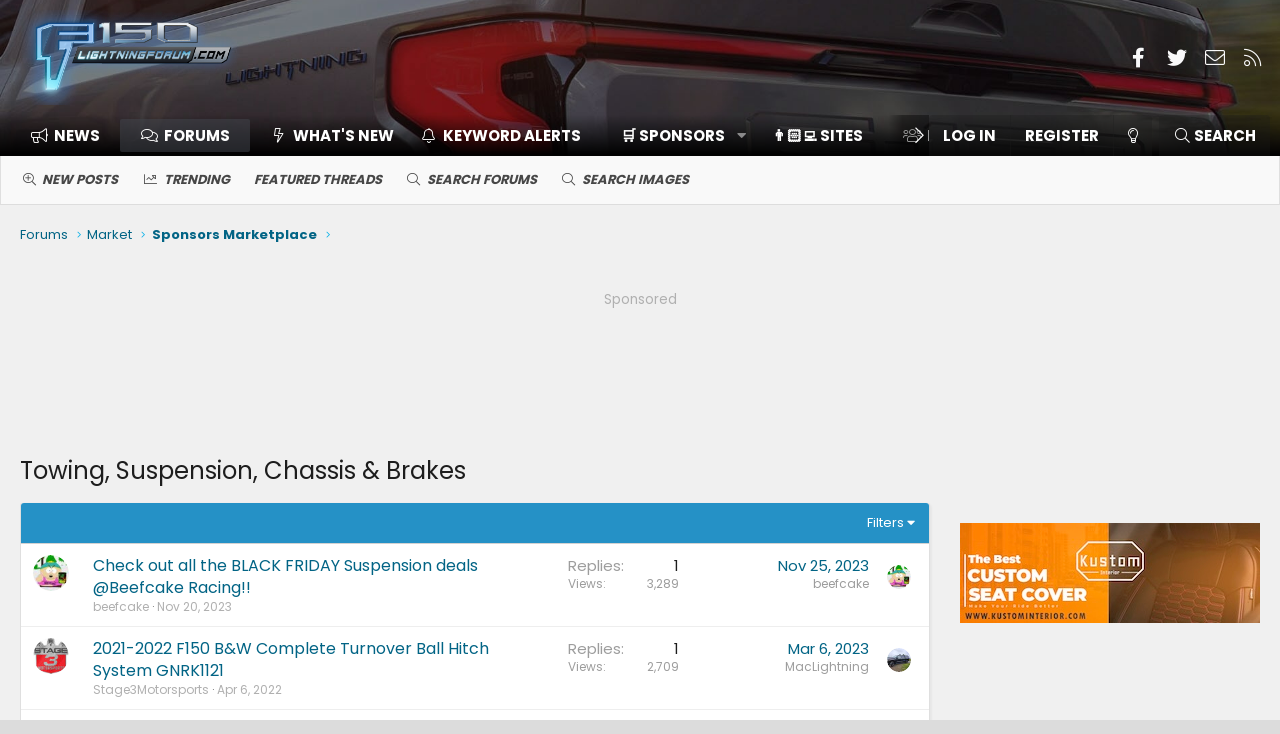

--- FILE ---
content_type: text/html; charset=utf-8
request_url: https://www.f150lightningforum.com/forum/forums/towing-suspension-chassis-brakes.38/
body_size: 18721
content:
<!DOCTYPE html>
<html id="XF" lang="en-US" dir="LTR"
	data-app="public" 
	data-template="forum_view"
	data-container-key="node-38"
	data-content-key=""
	data-logged-in="false"
	data-cookie-prefix="xf_"
	data-csrf="1769523217,285289eb8479c4c3d8bdc527416f9635"
	class="has-no-js v_2_0 template-forum_view XenBase layout-classic style-light sidebar-right   xb-toggle-default xb-sidebar-show"
	>
<head>

	<meta charset="utf-8" />
	<meta http-equiv="X-UA-Compatible" content="IE=Edge" />
	<meta name="viewport" content="width=device-width, initial-scale=1, viewport-fit=cover">

	
	
	

	<title>Towing, Suspension, Chassis &amp; Brakes | Ford Lightning Forum For F-150 Lightning EV Pickup: News, Owners, Discussions, Community</title>

	
		<link rel="canonical" href="https://www.f150lightningforum.com/forum/forums/towing-suspension-chassis-brakes.38/" />
	
		<link rel="alternate" type="application/rss+xml" title="RSS feed for Towing, Suspension, Chassis &amp; Brakes" href="/forum/forums/towing-suspension-chassis-brakes.38/index.rss" />
	

	
		
	
	
	<meta property="og:site_name" content="Ford Lightning Forum For F-150 Lightning EV Pickup: News, Owners, Discussions, Community" />


	
	
		
	
	
	<meta property="og:type" content="website" />


	
	
		
	
	
	
		<meta property="og:title" content="Towing, Suspension, Chassis &amp; Brakes" />
		<meta property="twitter:title" content="Towing, Suspension, Chassis &amp; Brakes" />
	


	
	
	
		
	
	
	<meta property="og:url" content="https://www.f150lightningforum.com/forum/forums/towing-suspension-chassis-brakes.38/" />


	
	
		
	
	
	
		<meta property="og:image" content="https://www.f150lightningforum.com/forum/styles/metalogo.png" />
		<meta property="twitter:image" content="https://www.f150lightningforum.com/forum/styles/metalogo.png" />
		<meta property="twitter:card" content="summary" />
	


	

	
		<meta name="theme-color" content="#000" />
	

	
	
	<link href="https://fonts.googleapis.com/css?family=Poppins:300,400,700" rel="stylesheet">


	
	

	


	<link rel="preload" href="/forum/styles/fonts/fa/fa-light-300.woff2?_v=5.12.1" as="font" type="font/woff2" crossorigin="anonymous" />


	<link rel="preload" href="/forum/styles/fonts/fa/fa-solid-900.woff2?_v=5.12.1" as="font" type="font/woff2" crossorigin="anonymous" />


<link rel="preload" href="/forum/styles/fonts/fa/fa-brands-400.woff2?_v=5.12.1" as="font" type="font/woff2" crossorigin="anonymous" />

	<link rel="stylesheet" href="/forum/css.php?css=public%3Anormalize.css%2Cpublic%3Acore.less%2Cpublic%3Aapp.less&amp;s=3&amp;l=2&amp;d=1769115303&amp;k=577a8d70deb17fe40a16c47942d605b236d62cb4" />

	<link rel="stylesheet" href="/forum/css.php?css=public%3Aalcf_thread_prefix.less%2Cpublic%3Ashare_controls.less%2Cpublic%3Asiropu_ads_manager_ad.less%2Cpublic%3Astructured_list.less%2Cpublic%3Athxpress_xf.less%2Cpublic%3Axraf_css_to_alter_alerts_appearance.less%2Cpublic%3Aextra.less&amp;s=3&amp;l=2&amp;d=1769115303&amp;k=405a385ac8d8cb70ede5a374ec25a1b7265ca660" />
<style>

.menu--structural span.menu-footer-controls .button {
    padding-left: 10px;
    padding-right: 10px;
}

</style>


	
		<script src="/forum/js/xf/preamble.min.js?_v=b7e313f7"></script>
	


	
		<link rel="icon" type="image/png" href="https://www.f150lightningforum.com/forum/styles/favicon-32x32.png" sizes="32x32" />
	
	
		<link rel="apple-touch-icon" href="https://www.f150lightningforum.com/forum/styles/metalogo.png" />
	
	




	<script async src="https://www.googletagmanager.com/gtag/js?id=G-VVEVS4C751"></script>
	<script>
		window.dataLayer = window.dataLayer || [];
		function gtag(){dataLayer.push(arguments);}
		gtag('js', new Date());
		gtag('config', 'G-VVEVS4C751', {
			// 
			
			
				'anonymize_ip': true,
			
		});
	
</script>

	

    <style type="text/css">
        #header {
            background-image: url('https://www.f150lightningforum.com/forum/styles/header_images/flfheaderimage3.jpg') !important;
            background-size: cover;
        }
    </style>



<!-- BEGIN: Header Bidding --><script type="text/javascript" src="//cadmus.script.ac/dusegdgs87n8b/script.js"></script><!-- END: Header Bidding --><!-- BEGIN: Header Bidding --><script type="text/javascript" data-cfasync="false" crossorigin="anonymous" src="https://static.kueezrtb.com/latest.js" id="kueezrtb_latest"></script><script type="text/javascript" async src="https://www.f150lightningforum.com/prebid/asc.f150lightningforum.js"></script><!-- END: Header Bidding -->


	
	


</head>
<body data-template="forum_view" class=" ">


	

		
			
		

		
	


	

		
			
		

		
	



<div class="p-pageWrapper" id="top">



<div class="p-pageWrapper--helper"></div>




	
<div class="xb-page-wrapper xb-canvas-menuActive">
	
	
		
	<div class="xb-page-wrapper--helper"></div>
	
	
	
<header class="p-header" id="header">
	<div class="p-header-inner">
		<div class="p-header-content">

			<div class="p-header-logo p-header-logo--image">
				<a href="/forum/">
										
					<img src="/forum/styles/flf-logo.png"
						alt="Ford Lightning Forum For F-150 Lightning EV Pickup: News, Owners, Discussions, Community"
						class="logo-desktop"
						srcset="/forum/styles/flf-logo.png 2x" />
					
						<img src="/forum/styles/flf-mobile-logo.png" alt="Ford Lightning Forum For F-150 Lightning EV Pickup: News, Owners, Discussions, Community" class="logo-mobile" />
					
					
				</a>
			</div>

			
	

		
			
		

		
	


			
			
			
				
	

	
	
	<div class="shareButtons shareButtons--iconic">
		

			
				<a class="shareButtons-button shareButtons-button--brand shareButtons-button--facebook" href="https://www.facebook.com/f150lightningforum" target="_blank">
					<i aria-hidden="true"></i>
					<span>Facebook</span>
				</a>
			

			
				<a class="shareButtons-button shareButtons-button--brand shareButtons-button--twitter" href="https://twitter.com/lightning_forum" target="_blank">
					<i aria-hidden="true"></i>
					<span>Twitter</span>
				</a>
			
			
			
			
			

			
			
			
			
			
						
			
			
			
			
			
						
			
						
			
			
			
					
			
				
			
				<a class="shareButtons-button shareButtons-button--email" href="/forum/misc/contact" data-xf-click="overlay">
					<i></i>
					<span>Contact us</span>
				</a>
			

			
				<a class="shareButtons-button shareButtons-button--rss" href="/forum/forums/-/index.rss" target="_blank">
					<i></i>
					<span>RSS</span>
				</a>
			
			
		
	</div>

			
			
			
		</div>
	</div>
</header>

		

<div class="xb-content-wrapper">
	<div class="navigation-helper">
		
	</div>

	
	




	<div class="p-navSticky p-navSticky--primary" data-xf-init="sticky-header">
		
	<div class="p-nav--wrapper">
	<nav class="p-nav">
		<div class="p-nav-inner">
			<a class="p-nav-menuTrigger" data-xf-click="off-canvas" data-menu=".js-headerOffCanvasMenu" role="button" tabindex="0">
				<i aria-hidden="true"></i>
				<span class="p-nav-menuText">Menu</span>
			</a>

			<div class="p-nav-smallLogo">
				<a href="/forum/">
							
					<img src="/forum/styles/flf-logo.png"
						alt="Ford Lightning Forum For F-150 Lightning EV Pickup: News, Owners, Discussions, Community"
						class="logo-desktop"
					srcset="/forum/styles/flf-logo.png 2x" />
					
						<img src="/forum/styles/flf-mobile-logo.png" alt="Ford Lightning Forum For F-150 Lightning EV Pickup: News, Owners, Discussions, Community" class="logo-mobile" />
					
					
				</a>
			</div>

			<div class="p-nav-scroller hScroller" data-xf-init="h-scroller" data-auto-scroll=".p-navEl.is-selected">
				<div class="hScroller-scroll">
					<ul class="p-nav-list js-offCanvasNavSource">
					
						<li class="navthxlink_1">
							
	<div class="p-navEl " >
		

			
	
	<a href="https://www.f150lightningforum.com"
		class="p-navEl-link "
		
		data-xf-key="1"
		data-nav-id="thxlink_1">News</a>


			

		
		
	</div>

						</li>
					
						<li class="navforums">
							
	<div class="p-navEl is-selected" data-has-children="true">
		

			
	
	<a href="/forum/"
		class="p-navEl-link p-navEl-link--splitMenu "
		
		
		data-nav-id="forums">Forums</a>


			<a data-xf-key="2"
				data-xf-click="menu"
				data-menu-pos-ref="< .p-navEl"
				class="p-navEl-splitTrigger"
				role="button"
				tabindex="0"
				aria-label="Toggle expanded"
				aria-expanded="false"
				aria-haspopup="true"></a>

		
		
			<div class="menu menu--structural" data-menu="menu" aria-hidden="true">
				<div class="menu-content">
					
						
	
	
	<a href="/forum/whats-new/posts/"
		class="menu-linkRow u-indentDepth0 js-offCanvasCopy "
		
		
		data-nav-id="newPosts">New posts</a>

	

					
						
	
	
	<a href="/forum/trending/"
		class="menu-linkRow u-indentDepth0 js-offCanvasCopy "
		
		
		data-nav-id="thtrending">Trending</a>

	

					
						
	
	
	<a href="/forum/all-features/"
		class="menu-linkRow u-indentDepth0 js-offCanvasCopy "
		
		
		data-nav-id="FTSlider_list_nav">Featured threads</a>

	

					
						
	
	
	<a href="/forum/search/?type=post"
		class="menu-linkRow u-indentDepth0 js-offCanvasCopy "
		
		
		data-nav-id="searchForums">Search forums</a>

	

					
						
	
	
	<a href="/forum/imagesearch/"
		class="menu-linkRow u-indentDepth0 js-offCanvasCopy "
		
		
		data-nav-id="imageSearch">Search images</a>

	

					
				</div>
			</div>
		
	</div>

						</li>
					
						<li class="navwhatsNew">
							
	<div class="p-navEl " data-has-children="true">
		

			
	
	<a href="/forum/whats-new/posts/"
		class="p-navEl-link p-navEl-link--splitMenu "
		
		
		data-nav-id="whatsNew">What's new</a>


			<a data-xf-key="3"
				data-xf-click="menu"
				data-menu-pos-ref="< .p-navEl"
				class="p-navEl-splitTrigger"
				role="button"
				tabindex="0"
				aria-label="Toggle expanded"
				aria-expanded="false"
				aria-haspopup="true"></a>

		
		
			<div class="menu menu--structural" data-menu="menu" aria-hidden="true">
				<div class="menu-content">
					
						
	
	
	<a href="/forum/whats-new/posts/"
		class="menu-linkRow u-indentDepth0 js-offCanvasCopy "
		 rel="nofollow"
		
		data-nav-id="whatsNewPosts">Unread posts</a>

	

					
						
	
	
	<a href="/forum/whats-new/posts/?skip=1"
		class="menu-linkRow u-indentDepth0 js-offCanvasCopy "
		
		
		data-nav-id="MrJinx_WhatsNewTweak_AllPosts">All posts</a>

	

					
						
	
	
	<a href="/forum/whats-new/latest-activity"
		class="menu-linkRow u-indentDepth0 js-offCanvasCopy "
		 rel="nofollow"
		
		data-nav-id="latestActivity">Latest activity</a>

	

					
				</div>
			</div>
		
	</div>

						</li>
					
						<li class="navkeywords">
							
	<div class="p-navEl " >
		

			
	
	<a href="https://www.f150lightningforum.com/forum/account/keyword-alert"
		class="p-navEl-link "
		
		data-xf-key="4"
		data-nav-id="keywords">Keyword Alerts</a>


			

		
		
	</div>

						</li>
					
						<li class="navsponsor_dropdown">
							
	<div class="p-navEl " data-has-children="true">
		<a data-xf-key="5"
			data-xf-click="menu"
			data-menu-pos-ref="< .p-navEl"
			class="p-navEl-linkHolder"
			role="button"
			tabindex="0"
			aria-expanded="false"
			aria-haspopup="true">
			
	
	<span 
		class="p-navEl-link p-navEl-link--menuTrigger "
		
		
		data-nav-id="sponsor_dropdown">🛒  Sponsors</span>

		</a>

		
		
			<div class="menu menu--structural" data-menu="menu" aria-hidden="true">
				<div class="menu-content">
					
						
	
	
	<a href="https://www.f150lightningforum.com/forum/sponsors/"
		class="menu-linkRow u-indentDepth0 js-offCanvasCopy "
		 target="_blank"
		
		data-nav-id="sponsors">📜  Sponsors Directory</a>

	

					
						
	
	
	<a href="https://www.f150lightningforum.com/forum/misc/contact"
		class="menu-linkRow u-indentDepth0 js-offCanvasCopy "
		 target="_blank"
		
		data-nav-id="sponsorship_inquiry">🤝  Become a Sponsor (Contact Us)</a>

	

					
				</div>
			</div>
		
	</div>

						</li>
					
						<li class="navaffiliatedsites">
							
	<div class="p-navEl " >
		

			
	
	<a href="https://www.f150lightningforum.com/forum/pages/sites/"
		class="p-navEl-link "
		 target="_blank"
		data-xf-key="6"
		data-nav-id="affiliatedsites">👨🏻‍💻 Sites</a>


			

		
		
	</div>

						</li>
					
						<li class="navmembers">
							
	<div class="p-navEl " data-has-children="true">
		

			
	
	<a href="/forum/members/"
		class="p-navEl-link p-navEl-link--splitMenu "
		
		
		data-nav-id="members">Members</a>


			<a data-xf-key="7"
				data-xf-click="menu"
				data-menu-pos-ref="< .p-navEl"
				class="p-navEl-splitTrigger"
				role="button"
				tabindex="0"
				aria-label="Toggle expanded"
				aria-expanded="false"
				aria-haspopup="true"></a>

		
		
			<div class="menu menu--structural" data-menu="menu" aria-hidden="true">
				<div class="menu-content">
					
						
	
	
	<a href="/forum/members/list/"
		class="menu-linkRow u-indentDepth0 js-offCanvasCopy "
		
		
		data-nav-id="registeredMembers">Registered members</a>

	

					
						
	
	
	<a href="/forum/online/"
		class="menu-linkRow u-indentDepth0 js-offCanvasCopy "
		
		
		data-nav-id="currentVisitors">Current visitors</a>

	

					
				</div>
			</div>
		
	</div>

						</li>
					
						<li class="navf150gen14">
							
	<div class="p-navEl " >
		

			
	
	<a href="https://www.f150gen14.com/forum/"
		class="p-navEl-link "
		 target="_blank"
		data-xf-key="8"
		data-nav-id="f150gen14">⛽️ ICE F-150</a>


			

		
		
	</div>

						</li>
					
					</ul>
				</div>
			</div>

			
			
			<div class="p-nav-opposite">
				<div class="p-navgroup p-account p-navgroup--guest">
					
						<a href="/forum/login/" class="p-navgroup-link p-navgroup-link--textual p-navgroup-link--logIn"
							data-xf-click="overlay" data-follow-redirects="on">
							<span class="p-navgroup-linkText">Log in</span>
						</a>
						
							<a href="/forum/login/register" class="p-navgroup-link p-navgroup-link--textual p-navgroup-link--register"
								data-xf-click="" data-follow-redirects="on">
								<span class="p-navgroup-linkText">Register</span>
							</a>
						
					
					
						
						<a href="/forum/misc/style?style_id=4&amp;t=1769523217%2C285289eb8479c4c3d8bdc527416f9635" class="p-navgroup-link p-navgroup-link--switch" data-xf-init="tooltip" title="Change style">
							<i class="fa--xf fal fa-lightbulb" aria-hidden="true"></i>
						</a>
					
					
						<a class="p-navgroup-link p-navgroup-link--sidebar" data-xf-click="off-canvas" data-menu=".p-sidebarWrapper" data-menu-close="true" role="button" data-xf-init="tooltip" title="View sidebar">
							<i class="fa--xf fal fa-bars" aria-hidden="true"></i>
						</a>
					
				</div>

				<div class="p-navgroup p-discovery">
					<a href="/forum/whats-new/posts/"
						class="p-navgroup-link p-navgroup-link--iconic p-navgroup-link--whatsnew"
						aria-label="Unread posts"
						title="Unread posts">
						<i aria-hidden="true"></i>
						<span class="p-navgroup-linkText">Unread posts</span>
					</a>

					
						<a href="/forum/search/"
							class="p-navgroup-link p-navgroup-link--iconic p-navgroup-link--search"
							data-xf-click="menu"
							data-xf-key="/"
							aria-label="Search"
							aria-expanded="false"
							aria-haspopup="true"
							title="Search">
							<i aria-hidden="true"></i>
							<span class="p-navgroup-linkText">Search</span>
						</a>
						<div class="menu menu--structural menu--wide" data-menu="menu" aria-hidden="true">
							<form action="/forum/search/search" method="post"
								class="menu-content"
								data-xf-init="quick-search" data-autocomplete-filter="&quot;&quot;">

								<h3 class="menu-header">Search</h3>
								
								<div class="menu-row">
									
										<div class="inputGroup inputGroup--joined">
											<input type="text" class="input" name="keywords" placeholder="Search…" aria-label="Search" data-menu-autofocus="true" />
											




			<select name="constraints" class="js-quickSearch-constraint input" aria-label="Search within">
				<option value="">Everywhere</option>
<option value="{&quot;search_type&quot;:&quot;post&quot;}">Threads</option>
<option value="{&quot;search_type&quot;:&quot;post&quot;,&quot;c&quot;:{&quot;nodes&quot;:[38],&quot;child_nodes&quot;:1}}">This forum</option>

			</select>
		
										</div>
									
								</div>


	

								
								<div class="menu-row">
									<label class="iconic"><input type="checkbox"  name="c[title_only]" value="1" /><i aria-hidden="true"></i><span class="iconic-label">Search titles only</span></label>

								</div>
								
								<div class="menu-row">
									<div class="inputGroup">
										<span class="inputGroup-text" id="ctrl_search_menu_by_member">By:</span>
										<input type="text" class="input" name="c[users]" data-xf-init="auto-complete" placeholder="Member" aria-labelledby="ctrl_search_menu_by_member" />
									</div>
								</div>
								
<div class="menu-footer">
									<span class="menu-footer-controls">
										<button type="submit" class="button--primary button button--icon button--icon--search"><span class="button-text">Search</span></button>
<button type="submit" class="button--alt button--provider button button--icon button--icon--google-search" formaction="/forum/google-search/" data-xf-init="tooltip" title="Search using Google" style="border-color:#e9e9e9; background-color:#e9e9e9; color:#204e7f;"><span class="button-text"><i class="fa--xf fal fa-search" aria-hidden="true" style="font-weight:bold;"></i> <img class="button-icon" style="margin-bottom:-3px;" alt="" src="[data-uri]" /></span></button>


										<a href="/forum/search/" class="button"><span class="button-text">Advanced search…</span></a>
									</span>

    <div class="u-clearFix"></div>
    <div class="u-pullRight" style="margin-top:5px;">
        <a href="/forum/imagesearch/" class="button button--icon"><i class="fa--xf fal fa-image" aria-hidden="true"></i><span class="button-text">Image Search…</span></a>
    </div>

    
        <div class="u-clearFix"></div>
        <div class="u-pullRight" style="margin-top:5px;">
            <a href="/forum/account/keyword-alert" class="button button--icon"><i class="fa--xf fal fa-bell" aria-hidden="true"></i><span class="button-text">
                Set Search Alerts
            </span></a>
        </div>
    

								</div>

								<input type="hidden" name="_xfToken" value="1769523217,285289eb8479c4c3d8bdc527416f9635" />
							</form>
						</div>
					
				</div>
			</div>
				

		</div>
	</nav>
	</div>

	</div>
	
	
		<div class="p-sectionLinks--wrapper">
		<div class="p-sectionLinks">
			<div class="p-sectionLinks-inner">
				<div class="hScroller" data-xf-init="h-scroller">
				<div class="hScroller-scroll">
					<ul class="p-sectionLinks-list">
					
						<li>
							
	<div class="p-navEl " >
		

			
	
	<a href="/forum/whats-new/posts/"
		class="p-navEl-link "
		
		data-xf-key="alt+1"
		data-nav-id="newPosts">New posts</a>


			

		
		
	</div>

						</li>
					
						<li>
							
	<div class="p-navEl " >
		

			
	
	<a href="/forum/trending/"
		class="p-navEl-link "
		
		data-xf-key="alt+2"
		data-nav-id="thtrending">Trending</a>


			

		
		
	</div>

						</li>
					
						<li>
							
	<div class="p-navEl " >
		

			
	
	<a href="/forum/all-features/"
		class="p-navEl-link "
		
		data-xf-key="alt+3"
		data-nav-id="FTSlider_list_nav">Featured threads</a>


			

		
		
	</div>

						</li>
					
						<li>
							
	<div class="p-navEl " >
		

			
	
	<a href="/forum/search/?type=post"
		class="p-navEl-link "
		
		data-xf-key="alt+4"
		data-nav-id="searchForums">Search forums</a>


			

		
		
	</div>

						</li>
					
						<li>
							
	<div class="p-navEl " >
		

			
	
	<a href="/forum/imagesearch/"
		class="p-navEl-link "
		
		data-xf-key="alt+5"
		data-nav-id="imageSearch">Search images</a>


			

		
		
	</div>

						</li>
					
					</ul>
				</div>
				</div>
			<div class="p-sectionLinks-right">
				
				
			</div>
			</div>
		</div>
		</div>
	



<div class="offCanvasMenu offCanvasMenu--nav js-headerOffCanvasMenu" data-menu="menu" aria-hidden="true" data-ocm-builder="navigation">
	<div class="offCanvasMenu-backdrop" data-menu-close="true"></div>
	<div class="offCanvasMenu-content">
		<div class="offCanvasMenu-content--inner">
		<div class="offCanvasMenu-header">
			Menu
			<a class="offCanvasMenu-closer" data-menu-close="true" role="button" tabindex="0" aria-label="Close"></a>
		</div>
		
			<div class="p-offCanvasRegisterLink">
				<div class="offCanvasMenu-linkHolder">
					<a href="/forum/login/" class="offCanvasMenu-link" data-xf-click="overlay" data-menu-close="true">
						Log in
					</a>
				</div>
				<hr class="offCanvasMenu-separator" />
				
					<div class="offCanvasMenu-linkHolder">
						<a href="/forum/login/register" class="offCanvasMenu-link" data-xf-click="overlay" data-menu-close="true">
							Register
						</a>
					</div>
					<hr class="offCanvasMenu-separator" />
				
			</div>
		
		<div class="offCanvasMenu-subHeader">Navigation</div>
		<div class="js-offCanvasNavTarget"></div>

			<div class="offCanvasMenu-subHeader">More options</div>
					
						
						<div class="offCanvasMenu-linkHolder">
						<a href="/forum/misc/style?style_id=4&amp;t=1769523217%2C285289eb8479c4c3d8bdc527416f9635"
						   								class="offCanvasMenu-link offCanvasMenu-link--switch"
								 						data-xf-init="tooltip"
														title="Change style"><i class="fa--xf fal fa-lightbulb" aria-hidden="true"></i>Change style
						</a>
							</div>
					
			
				<div class="offCanvasMenu-linkHolder">
				<a class="offCanvasMenu-link offCanvasMenu-link--sidebar" data-xf-click="off-canvas" data-menu=".p-sidebarWrapper" data-menu-close="true" role="button" tabindex="0">
					<i class="fa--xf fal fa-bars" aria-hidden="true"></i> View sidebar
				</a>
				</div>
			
			
				
					<div class="offCanvasMenu-linkHolder">
						<a href="/forum/misc/contact" class="offCanvasMenu-link" data-menu-close="true" data-nav-id="contactUs" data-xf-click="overlay">Contact us</a>
					</div>
				
			
			
<div class="offCanvasMenu-linkHolder">
				<a class="offCanvasMenu-link" data-menu-close="true" data-nav-id="closeMenu" role="button" tabindex="0" aria-label="Close">Close Menu</a>
			</div>
		</div>

	</div>
</div>

	
	
<div class="p-body">
	<div class="p-body-inner">
		
		<!--XF:EXTRA_OUTPUT-->
		

		




		

		

		 
		  


	

		
			
		

		
	


		
	
		<div class="p-breadcrumbs--parent ">
		<ul class="p-breadcrumbs "
			itemscope itemtype="https://schema.org/BreadcrumbList">
		
			

			
			

			
				
				
	<li itemprop="itemListElement" itemscope itemtype="https://schema.org/ListItem">
		<a href="/forum/" itemprop="item">
			<span itemprop="name">Forums</span>
		</a>
		<meta itemprop="position" content="1" />
	</li>

			
			
				
				
	<li itemprop="itemListElement" itemscope itemtype="https://schema.org/ListItem">
		<a href="/forum/#market.21" itemprop="item">
			<span itemprop="name">Market</span>
		</a>
		<meta itemprop="position" content="2" />
	</li>

			
				
				
	<li itemprop="itemListElement" itemscope itemtype="https://schema.org/ListItem">
		<a href="/forum/forums/sponsors-marketplace.122/" itemprop="item">
			<span itemprop="name">Sponsors Marketplace</span>
		</a>
		<meta itemprop="position" content="3" />
	</li>

			

		
		</ul>
		
		</div>
	

		<div class="samCodeUnit samAlignCenter" data-position="container_breadcrumb_top_below"><div class="samItem"><div class="customizedBox extraSpaceTop extraSpaceBottom extraSpaceBottom--2x"><font style="color:#b0b0b0" font-size:13px>Sponsored</font><div data-aaad='true' data-aa-adunit='/22098995179/flf_top_banner' class="theBox height90"></div></div></div></div>
  

		

		
	<noscript><div class="blockMessage blockMessage--important blockMessage--iconic u-noJsOnly">JavaScript is disabled. For a better experience, please enable JavaScript in your browser before proceeding.</div></noscript>

		
	<!--[if lt IE 9]><div class="blockMessage blockMessage&#45;&#45;important blockMessage&#45;&#45;iconic">You are using an out of date browser. It  may not display this or other websites correctly.<br />You should upgrade or use an <a href="https://www.google.com/chrome/browser/" target="_blank">alternative browser</a>.</div><![endif]-->


		
		 
			
		
			
	<div class="p-body-header">

			
				
					<div class="p-title ">
					
						
							<h1 class="p-title-value">Towing, Suspension, Chassis &amp; Brakes</h1>
						
						
					
					</div>
				

				
			
			</div>
		
		
		

		
<div class="p-body-main p-body-main--withSidebar ">
			

			<div class="p-body-content">
				
				
				
					
						
				
	

		
			
		

		
	


				<div class="p-body-pageContent">





	
	
	






	

	
		
	

















	

		
			
		

		
	

<div class="block" data-xf-init="" data-type="thread" data-href="/forum/inline-mod/">

	<div class="block-outer"></div>

	
	

	<div class="block-container">
		<div class="block-filterBar">
			<div class="filterBar">
				

				<a class="filterBar-menuTrigger" data-xf-click="menu" role="button" tabindex="0" aria-expanded="false" aria-haspopup="true">Filters</a>
				<div class="menu menu--wide" data-menu="menu" aria-hidden="true"
					data-href="/forum/forums/towing-suspension-chassis-brakes.38/filters"
					data-load-target=".js-filterMenuBody">
					<div class="menu-content">
						<h4 class="menu-header">Show only:</h4>
						<div class="js-filterMenuBody">
							<div class="menu-row">Loading…</div>
						</div>
					</div>
				</div>
			</div>
		</div>

		

		<div class="block-body">
			<div class="structItemContainer">
				

	

	


				

	

		
			
		

		
	


					

					<div class="structItemContainer-group js-threadList">
						
							
								


	
	
	<div  class="structItem structItem--thread js-trendingThreadItem  js-inlineModContainer js-threadListItem-17378 threadListItemIcon-default" data-author="beefcake">
	
		

		
		
		
		<div class="structItem-cell structItem-cell--icon">
			<div class="structItem-iconContainer">
				

<div class="threadThumbnailWrapper" id="thread-thumbnail-17378">
    
        
        
            <a href="/forum/members/beefcake.15475/" class="avatar avatar--s" data-user-id="15475" data-xf-init="member-tooltip">
			<img loading="lazy" src="https://cdn.f150lightningforum.com/data/avatars/s/15/15475.jpg?1694103417" srcset="https://cdn.f150lightningforum.com/data/avatars/m/15/15475.jpg?1694103417 2x" alt="beefcake" class="avatar-u15475-s" /> 
		</a>
            
        
    
</div>

			</div>
		</div>
		
		<div class="structItem-cell structItem-cell--main" data-xf-init="touch-proxy">
			

			<div class="structItem-title" data-xf-init="quick-title-editor">
				
    
        
    

    


				


    

				

<a href="/forum/threads/check-out-all-the-black-friday-suspension-deals-beefcake-racing.17378/" class="" data-tp-primary="on" data-xf-init="preview-tooltip" data-preview-url="/forum/threads/check-out-all-the-black-friday-suspension-deals-beefcake-racing.17378/preview">Check out all the BLACK FRIDAY Suspension deals @Beefcake Racing!!</a>
			

</div>

			<div class="structItem-minor">
				

				
					
<ul class="structItem-parts">
						<li><a href="/forum/members/beefcake.15475/" class="username " dir="auto" data-user-id="15475" data-xf-init="member-tooltip"><span class="username--moderator">beefcake</span></a></li>
						<li class="structItem-startDate"><a href="/forum/threads/check-out-all-the-black-friday-suspension-deals-beefcake-racing.17378/" rel="nofollow"><time  class="u-dt" dir="auto" datetime="2023-11-20T13:03:21-0800" data-time="1700514201" data-date-string="Nov 20, 2023" data-time-string="1:03 PM" title="Nov 20, 2023 at 1:03 PM">Nov 20, 2023</time></a></li>
						
						
					</ul>

					
				
			</div>
		</div>
		<div class="structItem-cell structItem-cell--meta" title="First message reaction score: 0">
			<dl class="pairs pairs--justified">
				<dt>Replies</dt>
				<dd>1</dd>
			</dl>
			<dl class="pairs pairs--justified structItem-minor">
				<dt>Views</dt>
				<dd>3,289</dd>
			</dl>
		</div>
		<div class="structItem-cell structItem-cell--latest">
			
				<a href="/forum/threads/check-out-all-the-black-friday-suspension-deals-beefcake-racing.17378/latest" rel="nofollow"><time  class="structItem-latestDate u-dt" dir="auto" datetime="2023-11-25T07:04:56-0800" data-time="1700924696" data-date-string="Nov 25, 2023" data-time-string="7:04 AM" title="Nov 25, 2023 at 7:04 AM">Nov 25, 2023</time></a>
				<div class="structItem-minor">
					
						<a href="/forum/members/beefcake.15475/" class="username " dir="auto" data-user-id="15475" data-xf-init="member-tooltip"><span class="username--moderator">beefcake</span></a>
					
				</div>
			
		</div>
		<div class="structItem-cell structItem-cell--icon structItem-cell--iconEnd">
			<div class="structItem-iconContainer">
				
					<a href="/forum/members/beefcake.15475/" class="avatar avatar--xxs" data-user-id="15475" data-xf-init="member-tooltip">
			<img loading="lazy" src="https://cdn.f150lightningforum.com/data/avatars/s/15/15475.jpg?1694103417"  alt="beefcake" class="avatar-u15475-s" /> 
		</a>
				
			</div>
		</div>
	</div>



							
								


	
	
	<div  class="structItem structItem--thread js-trendingThreadItem  js-inlineModContainer js-threadListItem-9891 threadListItemIcon-default" data-author="Stage3Motorsports">
	
		

		
		
		
		<div class="structItem-cell structItem-cell--icon">
			<div class="structItem-iconContainer">
				

<div class="threadThumbnailWrapper" id="thread-thumbnail-9891">
    
        
        
            <a href="/forum/members/stage3motorsports.3435/" class="avatar avatar--s" data-user-id="3435" data-xf-init="member-tooltip">
			<img loading="lazy" src="https://cdn.f150lightningforum.com/data/avatars/s/3/3435.jpg?1619816597" srcset="https://cdn.f150lightningforum.com/data/avatars/m/3/3435.jpg?1619816597 2x" alt="Stage3Motorsports" class="avatar-u3435-s" /> 
		</a>
            
        
    
</div>

			</div>
		</div>
		
		<div class="structItem-cell structItem-cell--main" data-xf-init="touch-proxy">
			

			<div class="structItem-title" data-xf-init="quick-title-editor">
				
    
        
    

    


				


    

				

<a href="/forum/threads/2021-2022-f150-b-w-complete-turnover-ball-hitch-system-gnrk1121.9891/" class="" data-tp-primary="on" data-xf-init="preview-tooltip" data-preview-url="/forum/threads/2021-2022-f150-b-w-complete-turnover-ball-hitch-system-gnrk1121.9891/preview">2021-2022 F150 B&W Complete Turnover Ball Hitch System GNRK1121</a>
			

</div>

			<div class="structItem-minor">
				

				
					
<ul class="structItem-parts">
						<li><a href="/forum/members/stage3motorsports.3435/" class="username " dir="auto" data-user-id="3435" data-xf-init="member-tooltip"><span class="username--moderator">Stage3Motorsports</span></a></li>
						<li class="structItem-startDate"><a href="/forum/threads/2021-2022-f150-b-w-complete-turnover-ball-hitch-system-gnrk1121.9891/" rel="nofollow"><time  class="u-dt" dir="auto" datetime="2022-04-06T13:04:22-0700" data-time="1649275462" data-date-string="Apr 6, 2022" data-time-string="1:04 PM" title="Apr 6, 2022 at 1:04 PM">Apr 6, 2022</time></a></li>
						
						
					</ul>

					
				
			</div>
		</div>
		<div class="structItem-cell structItem-cell--meta" title="First message reaction score: 0">
			<dl class="pairs pairs--justified">
				<dt>Replies</dt>
				<dd>1</dd>
			</dl>
			<dl class="pairs pairs--justified structItem-minor">
				<dt>Views</dt>
				<dd>2,709</dd>
			</dl>
		</div>
		<div class="structItem-cell structItem-cell--latest">
			
				<a href="/forum/threads/2021-2022-f150-b-w-complete-turnover-ball-hitch-system-gnrk1121.9891/latest" rel="nofollow"><time  class="structItem-latestDate u-dt" dir="auto" datetime="2023-03-06T09:46:02-0800" data-time="1678124762" data-date-string="Mar 6, 2023" data-time-string="9:46 AM" title="Mar 6, 2023 at 9:46 AM">Mar 6, 2023</time></a>
				<div class="structItem-minor">
					
						<a href="/forum/members/maclightning.14006/" class="username " dir="auto" data-user-id="14006" data-xf-init="member-tooltip">MacLightning</a>
					
				</div>
			
		</div>
		<div class="structItem-cell structItem-cell--icon structItem-cell--iconEnd">
			<div class="structItem-iconContainer">
				
					<a href="/forum/members/maclightning.14006/" class="avatar avatar--xxs" data-user-id="14006" data-xf-init="member-tooltip">
			<img loading="lazy" src="https://cdn.f150lightningforum.com/data/avatars/s/14/14006.jpg?1701196014"  alt="MacLightning" class="avatar-u14006-s" /> 
		</a>
				
			</div>
		</div>
	</div>



							
								


	
	
	<div  class="structItem structItem--thread js-trendingThreadItem  js-inlineModContainer js-threadListItem-9989 threadListItemIcon-default" data-author="Stage3Motorsports">
	
		

		
		
		
		<div class="structItem-cell structItem-cell--icon">
			<div class="structItem-iconContainer">
				

<div class="threadThumbnailWrapper" id="thread-thumbnail-9989">
    
        
        
            <a href="/forum/members/stage3motorsports.3435/" class="avatar avatar--s" data-user-id="3435" data-xf-init="member-tooltip">
			<img loading="lazy" src="https://cdn.f150lightningforum.com/data/avatars/s/3/3435.jpg?1619816597" srcset="https://cdn.f150lightningforum.com/data/avatars/m/3/3435.jpg?1619816597 2x" alt="Stage3Motorsports" class="avatar-u3435-s" /> 
		</a>
            
        
    
</div>

			</div>
		</div>
		
		<div class="structItem-cell structItem-cell--main" data-xf-init="touch-proxy">
			

			<div class="structItem-title" data-xf-init="quick-title-editor">
				
    
        
    

    


				


    

				

<a href="/forum/threads/2021-2022-f150-4wd-bilstein-6112-front-suspension-kit-47-323841.9989/" class="" data-tp-primary="on" data-xf-init="preview-tooltip" data-preview-url="/forum/threads/2021-2022-f150-4wd-bilstein-6112-front-suspension-kit-47-323841.9989/preview">2021-2022 F150 4WD Bilstein 6112 Front Suspension Kit 47-323841</a>
			

</div>

			<div class="structItem-minor">
				

				
					
<ul class="structItem-parts">
						<li><a href="/forum/members/stage3motorsports.3435/" class="username " dir="auto" data-user-id="3435" data-xf-init="member-tooltip"><span class="username--moderator">Stage3Motorsports</span></a></li>
						<li class="structItem-startDate"><a href="/forum/threads/2021-2022-f150-4wd-bilstein-6112-front-suspension-kit-47-323841.9989/" rel="nofollow"><time  class="u-dt" dir="auto" datetime="2022-04-11T14:20:18-0700" data-time="1649712018" data-date-string="Apr 11, 2022" data-time-string="2:20 PM" title="Apr 11, 2022 at 2:20 PM">Apr 11, 2022</time></a></li>
						
						
					</ul>

					
						<span class="structItem-pageJump">
						
							<a href="/forum/threads/2021-2022-f150-4wd-bilstein-6112-front-suspension-kit-47-323841.9989/page-2">2</a>
						
						</span>
					
				
			</div>
		</div>
		<div class="structItem-cell structItem-cell--meta" title="First message reaction score: 2">
			<dl class="pairs pairs--justified">
				<dt>Replies</dt>
				<dd>20</dd>
			</dl>
			<dl class="pairs pairs--justified structItem-minor">
				<dt>Views</dt>
				<dd>9,733</dd>
			</dl>
		</div>
		<div class="structItem-cell structItem-cell--latest">
			
				<a href="/forum/threads/2021-2022-f150-4wd-bilstein-6112-front-suspension-kit-47-323841.9989/latest" rel="nofollow"><time  class="structItem-latestDate u-dt" dir="auto" datetime="2022-04-16T17:55:24-0700" data-time="1650156924" data-date-string="Apr 16, 2022" data-time-string="5:55 PM" title="Apr 16, 2022 at 5:55 PM">Apr 16, 2022</time></a>
				<div class="structItem-minor">
					
						<a href="/forum/members/tizzzo.1698/" class="username " dir="auto" data-user-id="1698" data-xf-init="member-tooltip">Tizzzo</a>
					
				</div>
			
		</div>
		<div class="structItem-cell structItem-cell--icon structItem-cell--iconEnd">
			<div class="structItem-iconContainer">
				
					<a href="/forum/members/tizzzo.1698/" class="avatar avatar--xxs" data-user-id="1698" data-xf-init="member-tooltip">
			<img loading="lazy" src="https://cdn.f150lightningforum.com/data/avatars/s/1/1698.jpg?1629741854"  alt="Tizzzo" class="avatar-u1698-s" /> 
		</a>
				
			</div>
		</div>
	</div>



							
								


	
	
	<div  class="structItem structItem--thread js-trendingThreadItem  js-inlineModContainer js-threadListItem-9108 threadListItemIcon-default" data-author="Stage3Motorsports">
	
		

		
		
		
		<div class="structItem-cell structItem-cell--icon">
			<div class="structItem-iconContainer">
				

<div class="threadThumbnailWrapper" id="thread-thumbnail-9108">
    
        
        
            <a href="/forum/members/stage3motorsports.3435/" class="avatar avatar--s" data-user-id="3435" data-xf-init="member-tooltip">
			<img loading="lazy" src="https://cdn.f150lightningforum.com/data/avatars/s/3/3435.jpg?1619816597" srcset="https://cdn.f150lightningforum.com/data/avatars/m/3/3435.jpg?1619816597 2x" alt="Stage3Motorsports" class="avatar-u3435-s" /> 
		</a>
            
        
    
</div>

			</div>
		</div>
		
		<div class="structItem-cell structItem-cell--main" data-xf-init="touch-proxy">
			

			<div class="structItem-title" data-xf-init="quick-title-editor">
				
    
        
    

    


				


    

				

<a href="/forum/threads/2015-2022-f150-falcon-sport-tow-haul-shock-leveling-system-05-04-32-400-002.9108/" class="" data-tp-primary="on" data-xf-init="preview-tooltip" data-preview-url="/forum/threads/2015-2022-f150-falcon-sport-tow-haul-shock-leveling-system-05-04-32-400-002.9108/preview">2015-2022 F150 Falcon Sport Tow/Haul Shock Leveling System 05-04-32-400-002</a>
			

</div>

			<div class="structItem-minor">
				

				
					
<ul class="structItem-parts">
						<li><a href="/forum/members/stage3motorsports.3435/" class="username " dir="auto" data-user-id="3435" data-xf-init="member-tooltip"><span class="username--moderator">Stage3Motorsports</span></a></li>
						<li class="structItem-startDate"><a href="/forum/threads/2015-2022-f150-falcon-sport-tow-haul-shock-leveling-system-05-04-32-400-002.9108/" rel="nofollow"><time  class="u-dt" dir="auto" datetime="2022-02-24T08:07:00-0800" data-time="1645718820" data-date-string="Feb 24, 2022" data-time-string="8:07 AM" title="Feb 24, 2022 at 8:07 AM">Feb 24, 2022</time></a></li>
						
						
					</ul>

					
				
			</div>
		</div>
		<div class="structItem-cell structItem-cell--meta" title="First message reaction score: 2">
			<dl class="pairs pairs--justified">
				<dt>Replies</dt>
				<dd>3</dd>
			</dl>
			<dl class="pairs pairs--justified structItem-minor">
				<dt>Views</dt>
				<dd>1,280</dd>
			</dl>
		</div>
		<div class="structItem-cell structItem-cell--latest">
			
				<a href="/forum/threads/2015-2022-f150-falcon-sport-tow-haul-shock-leveling-system-05-04-32-400-002.9108/latest" rel="nofollow"><time  class="structItem-latestDate u-dt" dir="auto" datetime="2022-04-13T15:39:35-0700" data-time="1649889575" data-date-string="Apr 13, 2022" data-time-string="3:39 PM" title="Apr 13, 2022 at 3:39 PM">Apr 13, 2022</time></a>
				<div class="structItem-minor">
					
						<a href="/forum/members/stage3motorsports.3435/" class="username " dir="auto" data-user-id="3435" data-xf-init="member-tooltip"><span class="username--moderator">Stage3Motorsports</span></a>
					
				</div>
			
		</div>
		<div class="structItem-cell structItem-cell--icon structItem-cell--iconEnd">
			<div class="structItem-iconContainer">
				
					<a href="/forum/members/stage3motorsports.3435/" class="avatar avatar--xxs" data-user-id="3435" data-xf-init="member-tooltip">
			<img loading="lazy" src="https://cdn.f150lightningforum.com/data/avatars/s/3/3435.jpg?1619816597"  alt="Stage3Motorsports" class="avatar-u3435-s" /> 
		</a>
				
			</div>
		</div>
	</div>



							
								


	
	
	<div  class="structItem structItem--thread js-trendingThreadItem  js-inlineModContainer js-threadListItem-10004 threadListItemIcon-default" data-author="Stage3Motorsports">
	
		

		
		
		
		<div class="structItem-cell structItem-cell--icon">
			<div class="structItem-iconContainer">
				

<div class="threadThumbnailWrapper" id="thread-thumbnail-10004">
    
        
        
            <a href="/forum/members/stage3motorsports.3435/" class="avatar avatar--s" data-user-id="3435" data-xf-init="member-tooltip">
			<img loading="lazy" src="https://cdn.f150lightningforum.com/data/avatars/s/3/3435.jpg?1619816597" srcset="https://cdn.f150lightningforum.com/data/avatars/m/3/3435.jpg?1619816597 2x" alt="Stage3Motorsports" class="avatar-u3435-s" /> 
		</a>
            
        
    
</div>

			</div>
		</div>
		
		<div class="structItem-cell structItem-cell--main" data-xf-init="touch-proxy">
			

			<div class="structItem-title" data-xf-init="quick-title-editor">
				
    
        
    

    


				


    

				

<a href="/forum/threads/2015-2022-f150-4wd-king-oem-performance-series-2-5-remote-reservoir-front-coilovers-25001-367.10004/" class="" data-tp-primary="on" data-xf-init="preview-tooltip" data-preview-url="/forum/threads/2015-2022-f150-4wd-king-oem-performance-series-2-5-remote-reservoir-front-coilovers-25001-367.10004/preview">2015-2022 F150 4WD King OEM Performance Series 2.5 Remote Reservoir Front Coilovers 25001-367</a>
			

</div>

			<div class="structItem-minor">
				

				
					
<ul class="structItem-parts">
						<li><a href="/forum/members/stage3motorsports.3435/" class="username " dir="auto" data-user-id="3435" data-xf-init="member-tooltip"><span class="username--moderator">Stage3Motorsports</span></a></li>
						<li class="structItem-startDate"><a href="/forum/threads/2015-2022-f150-4wd-king-oem-performance-series-2-5-remote-reservoir-front-coilovers-25001-367.10004/" rel="nofollow"><time  class="u-dt" dir="auto" datetime="2022-04-12T11:59:35-0700" data-time="1649789975" data-date-string="Apr 12, 2022" data-time-string="11:59 AM" title="Apr 12, 2022 at 11:59 AM">Apr 12, 2022</time></a></li>
						
						
					</ul>

					
				
			</div>
		</div>
		<div class="structItem-cell structItem-cell--meta" title="First message reaction score: 0">
			<dl class="pairs pairs--justified">
				<dt>Replies</dt>
				<dd>0</dd>
			</dl>
			<dl class="pairs pairs--justified structItem-minor">
				<dt>Views</dt>
				<dd>2,631</dd>
			</dl>
		</div>
		<div class="structItem-cell structItem-cell--latest">
			
				<a href="/forum/threads/2015-2022-f150-4wd-king-oem-performance-series-2-5-remote-reservoir-front-coilovers-25001-367.10004/latest" rel="nofollow"><time  class="structItem-latestDate u-dt" dir="auto" datetime="2022-04-12T11:59:35-0700" data-time="1649789975" data-date-string="Apr 12, 2022" data-time-string="11:59 AM" title="Apr 12, 2022 at 11:59 AM">Apr 12, 2022</time></a>
				<div class="structItem-minor">
					
						<a href="/forum/members/stage3motorsports.3435/" class="username " dir="auto" data-user-id="3435" data-xf-init="member-tooltip"><span class="username--moderator">Stage3Motorsports</span></a>
					
				</div>
			
		</div>
		<div class="structItem-cell structItem-cell--icon structItem-cell--iconEnd">
			<div class="structItem-iconContainer">
				
					<a href="/forum/members/stage3motorsports.3435/" class="avatar avatar--xxs" data-user-id="3435" data-xf-init="member-tooltip">
			<img loading="lazy" src="https://cdn.f150lightningforum.com/data/avatars/s/3/3435.jpg?1619816597"  alt="Stage3Motorsports" class="avatar-u3435-s" /> 
		</a>
				
			</div>
		</div>
	</div>



							
								


	
	
	<div  class="structItem structItem--thread js-trendingThreadItem  js-inlineModContainer js-threadListItem-4837 threadListItemIcon-default" data-author="Stage3Motorsports">
	
		

		
		
		
		<div class="structItem-cell structItem-cell--icon">
			<div class="structItem-iconContainer">
				

<div class="threadThumbnailWrapper" id="thread-thumbnail-4837">
    
        
        
            <a href="/forum/members/stage3motorsports.3435/" class="avatar avatar--s" data-user-id="3435" data-xf-init="member-tooltip">
			<img loading="lazy" src="https://cdn.f150lightningforum.com/data/avatars/s/3/3435.jpg?1619816597" srcset="https://cdn.f150lightningforum.com/data/avatars/m/3/3435.jpg?1619816597 2x" alt="Stage3Motorsports" class="avatar-u3435-s" /> 
		</a>
            
        
    
</div>

			</div>
		</div>
		
		<div class="structItem-cell structItem-cell--main" data-xf-init="touch-proxy">
			

			<div class="structItem-title" data-xf-init="quick-title-editor">
				
    
        
    

    


				


    

				

<a href="/forum/threads/21-f150-readylift-2-front-leveling-spacer-kit-66-2120.4837/" class="" data-tp-primary="on" data-xf-init="preview-tooltip" data-preview-url="/forum/threads/21-f150-readylift-2-front-leveling-spacer-kit-66-2120.4837/preview">21 F150 ReadyLift 2" Front Leveling Spacer Kit 66-2120</a>
			

</div>

			<div class="structItem-minor">
				

				
					
<ul class="structItem-parts">
						<li><a href="/forum/members/stage3motorsports.3435/" class="username " dir="auto" data-user-id="3435" data-xf-init="member-tooltip"><span class="username--moderator">Stage3Motorsports</span></a></li>
						<li class="structItem-startDate"><a href="/forum/threads/21-f150-readylift-2-front-leveling-spacer-kit-66-2120.4837/" rel="nofollow"><time  class="u-dt" dir="auto" datetime="2021-07-22T09:22:41-0700" data-time="1626970961" data-date-string="Jul 22, 2021" data-time-string="9:22 AM" title="Jul 22, 2021 at 9:22 AM">Jul 22, 2021</time></a></li>
						
						
					</ul>

					
				
			</div>
		</div>
		<div class="structItem-cell structItem-cell--meta" title="First message reaction score: 0">
			<dl class="pairs pairs--justified">
				<dt>Replies</dt>
				<dd>7</dd>
			</dl>
			<dl class="pairs pairs--justified structItem-minor">
				<dt>Views</dt>
				<dd>4,493</dd>
			</dl>
		</div>
		<div class="structItem-cell structItem-cell--latest">
			
				<a href="/forum/threads/21-f150-readylift-2-front-leveling-spacer-kit-66-2120.4837/latest" rel="nofollow"><time  class="structItem-latestDate u-dt" dir="auto" datetime="2022-04-07T11:42:28-0700" data-time="1649356948" data-date-string="Apr 7, 2022" data-time-string="11:42 AM" title="Apr 7, 2022 at 11:42 AM">Apr 7, 2022</time></a>
				<div class="structItem-minor">
					
						<a href="/forum/members/stage3motorsports.3435/" class="username " dir="auto" data-user-id="3435" data-xf-init="member-tooltip"><span class="username--moderator">Stage3Motorsports</span></a>
					
				</div>
			
		</div>
		<div class="structItem-cell structItem-cell--icon structItem-cell--iconEnd">
			<div class="structItem-iconContainer">
				
					<a href="/forum/members/stage3motorsports.3435/" class="avatar avatar--xxs" data-user-id="3435" data-xf-init="member-tooltip">
			<img loading="lazy" src="https://cdn.f150lightningforum.com/data/avatars/s/3/3435.jpg?1619816597"  alt="Stage3Motorsports" class="avatar-u3435-s" /> 
		</a>
				
			</div>
		</div>
	</div>



							
								


	
	
	<div  class="structItem structItem--thread js-trendingThreadItem  js-inlineModContainer js-threadListItem-6846 threadListItemIcon-default" data-author="Stage3Motorsports">
	
		

		
		
		
		<div class="structItem-cell structItem-cell--icon">
			<div class="structItem-iconContainer">
				

<div class="threadThumbnailWrapper" id="thread-thumbnail-6846">
    
        
        
            <a href="/forum/members/stage3motorsports.3435/" class="avatar avatar--s" data-user-id="3435" data-xf-init="member-tooltip">
			<img loading="lazy" src="https://cdn.f150lightningforum.com/data/avatars/s/3/3435.jpg?1619816597" srcset="https://cdn.f150lightningforum.com/data/avatars/m/3/3435.jpg?1619816597 2x" alt="Stage3Motorsports" class="avatar-u3435-s" /> 
		</a>
            
        
    
</div>

			</div>
		</div>
		
		<div class="structItem-cell structItem-cell--main" data-xf-init="touch-proxy">
			

			<div class="structItem-title" data-xf-init="quick-title-editor">
				
    
        
    

    


				


    

				

<a href="/forum/threads/2021-f150-icon-delta-joint-tubular-upper-control-arms-98502dj.6846/" class="" data-tp-primary="on" data-xf-init="preview-tooltip" data-preview-url="/forum/threads/2021-f150-icon-delta-joint-tubular-upper-control-arms-98502dj.6846/preview">2021 F150 ICON Delta Joint Tubular Upper Control Arms 98502DJ</a>
			

</div>

			<div class="structItem-minor">
				

				
					
<ul class="structItem-parts">
						<li><a href="/forum/members/stage3motorsports.3435/" class="username " dir="auto" data-user-id="3435" data-xf-init="member-tooltip"><span class="username--moderator">Stage3Motorsports</span></a></li>
						<li class="structItem-startDate"><a href="/forum/threads/2021-f150-icon-delta-joint-tubular-upper-control-arms-98502dj.6846/" rel="nofollow"><time  class="u-dt" dir="auto" datetime="2021-11-09T09:03:50-0800" data-time="1636477430" data-date-string="Nov 9, 2021" data-time-string="9:03 AM" title="Nov 9, 2021 at 9:03 AM">Nov 9, 2021</time></a></li>
						
						
					</ul>

					
				
			</div>
		</div>
		<div class="structItem-cell structItem-cell--meta" title="First message reaction score: 0">
			<dl class="pairs pairs--justified">
				<dt>Replies</dt>
				<dd>3</dd>
			</dl>
			<dl class="pairs pairs--justified structItem-minor">
				<dt>Views</dt>
				<dd>1,381</dd>
			</dl>
		</div>
		<div class="structItem-cell structItem-cell--latest">
			
				<a href="/forum/threads/2021-f150-icon-delta-joint-tubular-upper-control-arms-98502dj.6846/latest" rel="nofollow"><time  class="structItem-latestDate u-dt" dir="auto" datetime="2022-04-06T12:56:00-0700" data-time="1649274960" data-date-string="Apr 6, 2022" data-time-string="12:56 PM" title="Apr 6, 2022 at 12:56 PM">Apr 6, 2022</time></a>
				<div class="structItem-minor">
					
						<a href="/forum/members/stage3motorsports.3435/" class="username " dir="auto" data-user-id="3435" data-xf-init="member-tooltip"><span class="username--moderator">Stage3Motorsports</span></a>
					
				</div>
			
		</div>
		<div class="structItem-cell structItem-cell--icon structItem-cell--iconEnd">
			<div class="structItem-iconContainer">
				
					<a href="/forum/members/stage3motorsports.3435/" class="avatar avatar--xxs" data-user-id="3435" data-xf-init="member-tooltip">
			<img loading="lazy" src="https://cdn.f150lightningforum.com/data/avatars/s/3/3435.jpg?1619816597"  alt="Stage3Motorsports" class="avatar-u3435-s" /> 
		</a>
				
			</div>
		</div>
	</div>



							
								


	
	
	<div  class="structItem structItem--thread js-trendingThreadItem  js-inlineModContainer js-threadListItem-6844 threadListItemIcon-default" data-author="Stage3Motorsports">
	
		

		
		
		
		<div class="structItem-cell structItem-cell--icon">
			<div class="structItem-iconContainer">
				

<div class="threadThumbnailWrapper" id="thread-thumbnail-6844">
    
        
        
            <a href="/forum/members/stage3motorsports.3435/" class="avatar avatar--s" data-user-id="3435" data-xf-init="member-tooltip">
			<img loading="lazy" src="https://cdn.f150lightningforum.com/data/avatars/s/3/3435.jpg?1619816597" srcset="https://cdn.f150lightningforum.com/data/avatars/m/3/3435.jpg?1619816597 2x" alt="Stage3Motorsports" class="avatar-u3435-s" /> 
		</a>
            
        
    
</div>

			</div>
		</div>
		
		<div class="structItem-cell structItem-cell--main" data-xf-init="touch-proxy">
			

			<div class="structItem-title" data-xf-init="quick-title-editor">
				
    
        
    

    


				


    

				

<a href="/forum/threads/2021-f150-4wd-icon-2-5-vs-ir-front-coilover-kit-91722.6844/" class="" data-tp-primary="on" data-xf-init="preview-tooltip" data-preview-url="/forum/threads/2021-f150-4wd-icon-2-5-vs-ir-front-coilover-kit-91722.6844/preview">2021 F150 4WD ICON 2.5 VS IR Front Coilover Kit 91722</a>
			

</div>

			<div class="structItem-minor">
				

				
					
<ul class="structItem-parts">
						<li><a href="/forum/members/stage3motorsports.3435/" class="username " dir="auto" data-user-id="3435" data-xf-init="member-tooltip"><span class="username--moderator">Stage3Motorsports</span></a></li>
						<li class="structItem-startDate"><a href="/forum/threads/2021-f150-4wd-icon-2-5-vs-ir-front-coilover-kit-91722.6844/" rel="nofollow"><time  class="u-dt" dir="auto" datetime="2021-11-09T08:21:59-0800" data-time="1636474919" data-date-string="Nov 9, 2021" data-time-string="8:21 AM" title="Nov 9, 2021 at 8:21 AM">Nov 9, 2021</time></a></li>
						
						
					</ul>

					
				
			</div>
		</div>
		<div class="structItem-cell structItem-cell--meta" title="First message reaction score: 1">
			<dl class="pairs pairs--justified">
				<dt>Replies</dt>
				<dd>3</dd>
			</dl>
			<dl class="pairs pairs--justified structItem-minor">
				<dt>Views</dt>
				<dd>1,806</dd>
			</dl>
		</div>
		<div class="structItem-cell structItem-cell--latest">
			
				<a href="/forum/threads/2021-f150-4wd-icon-2-5-vs-ir-front-coilover-kit-91722.6844/latest" rel="nofollow"><time  class="structItem-latestDate u-dt" dir="auto" datetime="2022-03-28T10:19:47-0700" data-time="1648487987" data-date-string="Mar 28, 2022" data-time-string="10:19 AM" title="Mar 28, 2022 at 10:19 AM">Mar 28, 2022</time></a>
				<div class="structItem-minor">
					
						<a href="/forum/members/stage3motorsports.3435/" class="username " dir="auto" data-user-id="3435" data-xf-init="member-tooltip"><span class="username--moderator">Stage3Motorsports</span></a>
					
				</div>
			
		</div>
		<div class="structItem-cell structItem-cell--icon structItem-cell--iconEnd">
			<div class="structItem-iconContainer">
				
					<a href="/forum/members/stage3motorsports.3435/" class="avatar avatar--xxs" data-user-id="3435" data-xf-init="member-tooltip">
			<img loading="lazy" src="https://cdn.f150lightningforum.com/data/avatars/s/3/3435.jpg?1619816597"  alt="Stage3Motorsports" class="avatar-u3435-s" /> 
		</a>
				
			</div>
		</div>
	</div>



							
								


	
	
	<div  class="structItem structItem--thread js-trendingThreadItem  js-inlineModContainer js-threadListItem-5341 threadListItemIcon-default" data-author="Stage3Motorsports">
	
		

		
		
		
		<div class="structItem-cell structItem-cell--icon">
			<div class="structItem-iconContainer">
				

<div class="threadThumbnailWrapper" id="thread-thumbnail-5341">
    
        
        
            <a href="/forum/members/stage3motorsports.3435/" class="avatar avatar--s" data-user-id="3435" data-xf-init="member-tooltip">
			<img loading="lazy" src="https://cdn.f150lightningforum.com/data/avatars/s/3/3435.jpg?1619816597" srcset="https://cdn.f150lightningforum.com/data/avatars/m/3/3435.jpg?1619816597 2x" alt="Stage3Motorsports" class="avatar-u3435-s" /> 
		</a>
            
        
    
</div>

			</div>
		</div>
		
		<div class="structItem-cell structItem-cell--main" data-xf-init="touch-proxy">
			

			<div class="structItem-title" data-xf-init="quick-title-editor">
				
    
        
    

    


				


    

				

<a href="/forum/threads/f150-roush-fox-2-0-suspension-system-422014.5341/" class="" data-tp-primary="on" data-xf-init="preview-tooltip" data-preview-url="/forum/threads/f150-roush-fox-2-0-suspension-system-422014.5341/preview">F150 Roush Fox 2.0 Suspension System 422014</a>
			

</div>

			<div class="structItem-minor">
				

				
					
<ul class="structItem-parts">
						<li><a href="/forum/members/stage3motorsports.3435/" class="username " dir="auto" data-user-id="3435" data-xf-init="member-tooltip"><span class="username--moderator">Stage3Motorsports</span></a></li>
						<li class="structItem-startDate"><a href="/forum/threads/f150-roush-fox-2-0-suspension-system-422014.5341/" rel="nofollow"><time  class="u-dt" dir="auto" datetime="2021-08-20T12:25:14-0700" data-time="1629487514" data-date-string="Aug 20, 2021" data-time-string="12:25 PM" title="Aug 20, 2021 at 12:25 PM">Aug 20, 2021</time></a></li>
						
						
					</ul>

					
						<span class="structItem-pageJump">
						
							<a href="/forum/threads/f150-roush-fox-2-0-suspension-system-422014.5341/page-2">2</a>
						
						</span>
					
				
			</div>
		</div>
		<div class="structItem-cell structItem-cell--meta" title="First message reaction score: 1">
			<dl class="pairs pairs--justified">
				<dt>Replies</dt>
				<dd>15</dd>
			</dl>
			<dl class="pairs pairs--justified structItem-minor">
				<dt>Views</dt>
				<dd>6,630</dd>
			</dl>
		</div>
		<div class="structItem-cell structItem-cell--latest">
			
				<a href="/forum/threads/f150-roush-fox-2-0-suspension-system-422014.5341/latest" rel="nofollow"><time  class="structItem-latestDate u-dt" dir="auto" datetime="2022-03-11T14:39:56-0800" data-time="1647038396" data-date-string="Mar 11, 2022" data-time-string="2:39 PM" title="Mar 11, 2022 at 2:39 PM">Mar 11, 2022</time></a>
				<div class="structItem-minor">
					
						<a href="/forum/members/stage3motorsports.3435/" class="username " dir="auto" data-user-id="3435" data-xf-init="member-tooltip"><span class="username--moderator">Stage3Motorsports</span></a>
					
				</div>
			
		</div>
		<div class="structItem-cell structItem-cell--icon structItem-cell--iconEnd">
			<div class="structItem-iconContainer">
				
					<a href="/forum/members/stage3motorsports.3435/" class="avatar avatar--xxs" data-user-id="3435" data-xf-init="member-tooltip">
			<img loading="lazy" src="https://cdn.f150lightningforum.com/data/avatars/s/3/3435.jpg?1619816597"  alt="Stage3Motorsports" class="avatar-u3435-s" /> 
		</a>
				
			</div>
		</div>
	</div>



							
								


	
	
	<div  class="structItem structItem--thread js-trendingThreadItem  js-inlineModContainer js-threadListItem-7465 threadListItemIcon-default" data-author="Stage3Motorsports">
	
		

		
		
		
		<div class="structItem-cell structItem-cell--icon">
			<div class="structItem-iconContainer">
				

<div class="threadThumbnailWrapper" id="thread-thumbnail-7465">
    
        
        
            <a href="/forum/members/stage3motorsports.3435/" class="avatar avatar--s" data-user-id="3435" data-xf-init="member-tooltip">
			<img loading="lazy" src="https://cdn.f150lightningforum.com/data/avatars/s/3/3435.jpg?1619816597" srcset="https://cdn.f150lightningforum.com/data/avatars/m/3/3435.jpg?1619816597 2x" alt="Stage3Motorsports" class="avatar-u3435-s" /> 
		</a>
            
        
    
</div>

			</div>
		</div>
		
		<div class="structItem-cell structItem-cell--main" data-xf-init="touch-proxy">
			

			<div class="structItem-title" data-xf-init="quick-title-editor">
				
    
        
    

    


				


    

				

<a href="/forum/threads/2021-2022-f150-s3m-2-3-offset-spacer-leveling-kit-s3m-21lk1.7465/" class="" data-tp-primary="on" data-xf-init="preview-tooltip" data-preview-url="/forum/threads/2021-2022-f150-s3m-2-3-offset-spacer-leveling-kit-s3m-21lk1.7465/preview">2021-2022 F150 S3M 2.3" Offset Spacer Leveling Kit S3M-21LK1</a>
			

</div>

			<div class="structItem-minor">
				

				
					
<ul class="structItem-parts">
						<li><a href="/forum/members/stage3motorsports.3435/" class="username " dir="auto" data-user-id="3435" data-xf-init="member-tooltip"><span class="username--moderator">Stage3Motorsports</span></a></li>
						<li class="structItem-startDate"><a href="/forum/threads/2021-2022-f150-s3m-2-3-offset-spacer-leveling-kit-s3m-21lk1.7465/" rel="nofollow"><time  class="u-dt" dir="auto" datetime="2021-12-13T11:24:20-0800" data-time="1639423460" data-date-string="Dec 13, 2021" data-time-string="11:24 AM" title="Dec 13, 2021 at 11:24 AM">Dec 13, 2021</time></a></li>
						
						
					</ul>

					
				
			</div>
		</div>
		<div class="structItem-cell structItem-cell--meta" title="First message reaction score: 1">
			<dl class="pairs pairs--justified">
				<dt>Replies</dt>
				<dd>10</dd>
			</dl>
			<dl class="pairs pairs--justified structItem-minor">
				<dt>Views</dt>
				<dd>4,569</dd>
			</dl>
		</div>
		<div class="structItem-cell structItem-cell--latest">
			
				<a href="/forum/threads/2021-2022-f150-s3m-2-3-offset-spacer-leveling-kit-s3m-21lk1.7465/latest" rel="nofollow"><time  class="structItem-latestDate u-dt" dir="auto" datetime="2022-02-24T10:20:15-0800" data-time="1645726815" data-date-string="Feb 24, 2022" data-time-string="10:20 AM" title="Feb 24, 2022 at 10:20 AM">Feb 24, 2022</time></a>
				<div class="structItem-minor">
					
						<a href="/forum/members/graygoose2021.8145/" class="username " dir="auto" data-user-id="8145" data-xf-init="member-tooltip">Graygoose2021</a>
					
				</div>
			
		</div>
		<div class="structItem-cell structItem-cell--icon structItem-cell--iconEnd">
			<div class="structItem-iconContainer">
				
					<a href="/forum/members/graygoose2021.8145/" class="avatar avatar--xxs" data-user-id="8145" data-xf-init="member-tooltip">
			<img loading="lazy" src="https://cdn.f150lightningforum.com/data/avatars/s/8/8145.jpg?1649254492"  alt="Graygoose2021" class="avatar-u8145-s" /> 
		</a>
				
			</div>
		</div>
	</div>



							
								


	
	
	<div  class="structItem structItem--thread js-trendingThreadItem  js-inlineModContainer js-threadListItem-6797 threadListItemIcon-default" data-author="Stage3Motorsports">
	
		

		
		
		
		<div class="structItem-cell structItem-cell--icon">
			<div class="structItem-iconContainer">
				

<div class="threadThumbnailWrapper" id="thread-thumbnail-6797">
    
        
        
            <a href="/forum/members/stage3motorsports.3435/" class="avatar avatar--s" data-user-id="3435" data-xf-init="member-tooltip">
			<img loading="lazy" src="https://cdn.f150lightningforum.com/data/avatars/s/3/3435.jpg?1619816597" srcset="https://cdn.f150lightningforum.com/data/avatars/m/3/3435.jpg?1619816597 2x" alt="Stage3Motorsports" class="avatar-u3435-s" /> 
		</a>
            
        
    
</div>

			</div>
		</div>
		
		<div class="structItem-cell structItem-cell--main" data-xf-init="touch-proxy">
			

			<div class="structItem-title" data-xf-init="quick-title-editor">
				
    
        
    

    


				


    

				

<a href="/forum/threads/2015-2021-f150-4wd-king-oem-performance-series-2-5-piggyback-rear-shocks-pair-25001-356.6797/" class="" data-tp-primary="on" data-xf-init="preview-tooltip" data-preview-url="/forum/threads/2015-2021-f150-4wd-king-oem-performance-series-2-5-piggyback-rear-shocks-pair-25001-356.6797/preview">2015-2021 F150 4WD King OEM Performance Series 2.5 Piggyback Rear Shocks (Pair) 25001-356</a>
			

</div>

			<div class="structItem-minor">
				

				
					
<ul class="structItem-parts">
						<li><a href="/forum/members/stage3motorsports.3435/" class="username " dir="auto" data-user-id="3435" data-xf-init="member-tooltip"><span class="username--moderator">Stage3Motorsports</span></a></li>
						<li class="structItem-startDate"><a href="/forum/threads/2015-2021-f150-4wd-king-oem-performance-series-2-5-piggyback-rear-shocks-pair-25001-356.6797/" rel="nofollow"><time  class="u-dt" dir="auto" datetime="2021-11-05T11:10:42-0700" data-time="1636135842" data-date-string="Nov 5, 2021" data-time-string="11:10 AM" title="Nov 5, 2021 at 11:10 AM">Nov 5, 2021</time></a></li>
						
						
					</ul>

					
				
			</div>
		</div>
		<div class="structItem-cell structItem-cell--meta" title="First message reaction score: 0">
			<dl class="pairs pairs--justified">
				<dt>Replies</dt>
				<dd>4</dd>
			</dl>
			<dl class="pairs pairs--justified structItem-minor">
				<dt>Views</dt>
				<dd>1,457</dd>
			</dl>
		</div>
		<div class="structItem-cell structItem-cell--latest">
			
				<a href="/forum/threads/2015-2021-f150-4wd-king-oem-performance-series-2-5-piggyback-rear-shocks-pair-25001-356.6797/latest" rel="nofollow"><time  class="structItem-latestDate u-dt" dir="auto" datetime="2022-02-15T09:56:27-0800" data-time="1644947787" data-date-string="Feb 15, 2022" data-time-string="9:56 AM" title="Feb 15, 2022 at 9:56 AM">Feb 15, 2022</time></a>
				<div class="structItem-minor">
					
						<a href="/forum/members/stage3motorsports.3435/" class="username " dir="auto" data-user-id="3435" data-xf-init="member-tooltip"><span class="username--moderator">Stage3Motorsports</span></a>
					
				</div>
			
		</div>
		<div class="structItem-cell structItem-cell--icon structItem-cell--iconEnd">
			<div class="structItem-iconContainer">
				
					<a href="/forum/members/stage3motorsports.3435/" class="avatar avatar--xxs" data-user-id="3435" data-xf-init="member-tooltip">
			<img loading="lazy" src="https://cdn.f150lightningforum.com/data/avatars/s/3/3435.jpg?1619816597"  alt="Stage3Motorsports" class="avatar-u3435-s" /> 
		</a>
				
			</div>
		</div>
	</div>



							
								


	
	
	<div  class="structItem structItem--thread js-trendingThreadItem  js-inlineModContainer js-threadListItem-8813 threadListItemIcon-default" data-author="Stage3Motorsports">
	
		

		
		
		
		<div class="structItem-cell structItem-cell--icon">
			<div class="structItem-iconContainer">
				

<div class="threadThumbnailWrapper" id="thread-thumbnail-8813">
    
        
        
            <a href="/forum/members/stage3motorsports.3435/" class="avatar avatar--s" data-user-id="3435" data-xf-init="member-tooltip">
			<img loading="lazy" src="https://cdn.f150lightningforum.com/data/avatars/s/3/3435.jpg?1619816597" srcset="https://cdn.f150lightningforum.com/data/avatars/m/3/3435.jpg?1619816597 2x" alt="Stage3Motorsports" class="avatar-u3435-s" /> 
		</a>
            
        
    
</div>

			</div>
		</div>
		
		<div class="structItem-cell structItem-cell--main" data-xf-init="touch-proxy">
			

			<div class="structItem-title" data-xf-init="quick-title-editor">
				
    
        
    

    


				


    

				

<a href="/forum/threads/2014-2020-f150-4wd-fox-2-5-remote-reservoir-front-coilover-kit-for-4-6-lift-kits-883-02-114.8813/" class="" data-tp-primary="on" data-xf-init="preview-tooltip" data-preview-url="/forum/threads/2014-2020-f150-4wd-fox-2-5-remote-reservoir-front-coilover-kit-for-4-6-lift-kits-883-02-114.8813/preview">2014-2020 F150 4WD Fox 2.5 Remote Reservoir Front Coilover Kit for 4-6" Lift Kits 883-02-114</a>
			

</div>

			<div class="structItem-minor">
				

				
					
<ul class="structItem-parts">
						<li><a href="/forum/members/stage3motorsports.3435/" class="username " dir="auto" data-user-id="3435" data-xf-init="member-tooltip"><span class="username--moderator">Stage3Motorsports</span></a></li>
						<li class="structItem-startDate"><a href="/forum/threads/2014-2020-f150-4wd-fox-2-5-remote-reservoir-front-coilover-kit-for-4-6-lift-kits-883-02-114.8813/" rel="nofollow"><time  class="u-dt" dir="auto" datetime="2022-02-10T13:32:20-0800" data-time="1644528740" data-date-string="Feb 10, 2022" data-time-string="1:32 PM" title="Feb 10, 2022 at 1:32 PM">Feb 10, 2022</time></a></li>
						
						
					</ul>

					
				
			</div>
		</div>
		<div class="structItem-cell structItem-cell--meta" title="First message reaction score: 0">
			<dl class="pairs pairs--justified">
				<dt>Replies</dt>
				<dd>0</dd>
			</dl>
			<dl class="pairs pairs--justified structItem-minor">
				<dt>Views</dt>
				<dd>2,399</dd>
			</dl>
		</div>
		<div class="structItem-cell structItem-cell--latest">
			
				<a href="/forum/threads/2014-2020-f150-4wd-fox-2-5-remote-reservoir-front-coilover-kit-for-4-6-lift-kits-883-02-114.8813/latest" rel="nofollow"><time  class="structItem-latestDate u-dt" dir="auto" datetime="2022-02-10T13:32:20-0800" data-time="1644528740" data-date-string="Feb 10, 2022" data-time-string="1:32 PM" title="Feb 10, 2022 at 1:32 PM">Feb 10, 2022</time></a>
				<div class="structItem-minor">
					
						<a href="/forum/members/stage3motorsports.3435/" class="username " dir="auto" data-user-id="3435" data-xf-init="member-tooltip"><span class="username--moderator">Stage3Motorsports</span></a>
					
				</div>
			
		</div>
		<div class="structItem-cell structItem-cell--icon structItem-cell--iconEnd">
			<div class="structItem-iconContainer">
				
					<a href="/forum/members/stage3motorsports.3435/" class="avatar avatar--xxs" data-user-id="3435" data-xf-init="member-tooltip">
			<img loading="lazy" src="https://cdn.f150lightningforum.com/data/avatars/s/3/3435.jpg?1619816597"  alt="Stage3Motorsports" class="avatar-u3435-s" /> 
		</a>
				
			</div>
		</div>
	</div>



							
								


	
	
	<div  class="structItem structItem--thread js-trendingThreadItem  js-inlineModContainer js-threadListItem-8809 threadListItemIcon-default" data-author="Stage3Motorsports">
	
		

		
		
		
		<div class="structItem-cell structItem-cell--icon">
			<div class="structItem-iconContainer">
				

<div class="threadThumbnailWrapper" id="thread-thumbnail-8809">
    
        
        
            <a href="/forum/members/stage3motorsports.3435/" class="avatar avatar--s" data-user-id="3435" data-xf-init="member-tooltip">
			<img loading="lazy" src="https://cdn.f150lightningforum.com/data/avatars/s/3/3435.jpg?1619816597" srcset="https://cdn.f150lightningforum.com/data/avatars/m/3/3435.jpg?1619816597 2x" alt="Stage3Motorsports" class="avatar-u3435-s" /> 
		</a>
            
        
    
</div>

			</div>
		</div>
		
		<div class="structItem-cell structItem-cell--main" data-xf-init="touch-proxy">
			

			<div class="structItem-title" data-xf-init="quick-title-editor">
				
    
        
    

    


				


    

				

<a href="/forum/threads/voodoo-off-road-kinetic-7-8in-x-30ft-green-recovery-rope-with-rope-bag-1300002.8809/" class="" data-tp-primary="on" data-xf-init="preview-tooltip" data-preview-url="/forum/threads/voodoo-off-road-kinetic-7-8in-x-30ft-green-recovery-rope-with-rope-bag-1300002.8809/preview">Voodoo Off-Road Kinetic 7/8in x 30ft Green Recovery Rope With Rope Bag 1300002</a>
			

</div>

			<div class="structItem-minor">
				

				
					
<ul class="structItem-parts">
						<li><a href="/forum/members/stage3motorsports.3435/" class="username " dir="auto" data-user-id="3435" data-xf-init="member-tooltip"><span class="username--moderator">Stage3Motorsports</span></a></li>
						<li class="structItem-startDate"><a href="/forum/threads/voodoo-off-road-kinetic-7-8in-x-30ft-green-recovery-rope-with-rope-bag-1300002.8809/" rel="nofollow"><time  class="u-dt" dir="auto" datetime="2022-02-10T12:50:44-0800" data-time="1644526244" data-date-string="Feb 10, 2022" data-time-string="12:50 PM" title="Feb 10, 2022 at 12:50 PM">Feb 10, 2022</time></a></li>
						
						
					</ul>

					
				
			</div>
		</div>
		<div class="structItem-cell structItem-cell--meta" title="First message reaction score: 0">
			<dl class="pairs pairs--justified">
				<dt>Replies</dt>
				<dd>0</dd>
			</dl>
			<dl class="pairs pairs--justified structItem-minor">
				<dt>Views</dt>
				<dd>793</dd>
			</dl>
		</div>
		<div class="structItem-cell structItem-cell--latest">
			
				<a href="/forum/threads/voodoo-off-road-kinetic-7-8in-x-30ft-green-recovery-rope-with-rope-bag-1300002.8809/latest" rel="nofollow"><time  class="structItem-latestDate u-dt" dir="auto" datetime="2022-02-10T12:50:44-0800" data-time="1644526244" data-date-string="Feb 10, 2022" data-time-string="12:50 PM" title="Feb 10, 2022 at 12:50 PM">Feb 10, 2022</time></a>
				<div class="structItem-minor">
					
						<a href="/forum/members/stage3motorsports.3435/" class="username " dir="auto" data-user-id="3435" data-xf-init="member-tooltip"><span class="username--moderator">Stage3Motorsports</span></a>
					
				</div>
			
		</div>
		<div class="structItem-cell structItem-cell--icon structItem-cell--iconEnd">
			<div class="structItem-iconContainer">
				
					<a href="/forum/members/stage3motorsports.3435/" class="avatar avatar--xxs" data-user-id="3435" data-xf-init="member-tooltip">
			<img loading="lazy" src="https://cdn.f150lightningforum.com/data/avatars/s/3/3435.jpg?1619816597"  alt="Stage3Motorsports" class="avatar-u3435-s" /> 
		</a>
				
			</div>
		</div>
	</div>



							
								


	
	
	<div  class="structItem structItem--thread js-trendingThreadItem  js-inlineModContainer js-threadListItem-7294 threadListItemIcon-default" data-author="Stage3Motorsports">
	
		

		
		
		
		<div class="structItem-cell structItem-cell--icon">
			<div class="structItem-iconContainer">
				

<div class="threadThumbnailWrapper" id="thread-thumbnail-7294">
    
        
        
            <a href="/forum/members/stage3motorsports.3435/" class="avatar avatar--s" data-user-id="3435" data-xf-init="member-tooltip">
			<img loading="lazy" src="https://cdn.f150lightningforum.com/data/avatars/s/3/3435.jpg?1619816597" srcset="https://cdn.f150lightningforum.com/data/avatars/m/3/3435.jpg?1619816597 2x" alt="Stage3Motorsports" class="avatar-u3435-s" /> 
		</a>
            
        
    
</div>

			</div>
		</div>
		
		<div class="structItem-cell structItem-cell--main" data-xf-init="touch-proxy">
			

			<div class="structItem-title" data-xf-init="quick-title-editor">
				
    
        
    

    


				


    

				

<a href="/forum/threads/2015-2021-f150-4wd-king-oem-performance-series-2-5-adjustable-front-coilovers-25001-367a.7294/" class="" data-tp-primary="on" data-xf-init="preview-tooltip" data-preview-url="/forum/threads/2015-2021-f150-4wd-king-oem-performance-series-2-5-adjustable-front-coilovers-25001-367a.7294/preview">2015-2021 F150 4WD King OEM Performance Series 2.5 Adjustable Front Coilovers 25001-367A</a>
			

</div>

			<div class="structItem-minor">
				

				
					
<ul class="structItem-parts">
						<li><a href="/forum/members/stage3motorsports.3435/" class="username " dir="auto" data-user-id="3435" data-xf-init="member-tooltip"><span class="username--moderator">Stage3Motorsports</span></a></li>
						<li class="structItem-startDate"><a href="/forum/threads/2015-2021-f150-4wd-king-oem-performance-series-2-5-adjustable-front-coilovers-25001-367a.7294/" rel="nofollow"><time  class="u-dt" dir="auto" datetime="2021-12-03T15:04:43-0800" data-time="1638572683" data-date-string="Dec 3, 2021" data-time-string="3:04 PM" title="Dec 3, 2021 at 3:04 PM">Dec 3, 2021</time></a></li>
						
						
					</ul>

					
				
			</div>
		</div>
		<div class="structItem-cell structItem-cell--meta" title="First message reaction score: 0">
			<dl class="pairs pairs--justified">
				<dt>Replies</dt>
				<dd>0</dd>
			</dl>
			<dl class="pairs pairs--justified structItem-minor">
				<dt>Views</dt>
				<dd>1,513</dd>
			</dl>
		</div>
		<div class="structItem-cell structItem-cell--latest">
			
				<a href="/forum/threads/2015-2021-f150-4wd-king-oem-performance-series-2-5-adjustable-front-coilovers-25001-367a.7294/latest" rel="nofollow"><time  class="structItem-latestDate u-dt" dir="auto" datetime="2021-12-03T15:04:43-0800" data-time="1638572683" data-date-string="Dec 3, 2021" data-time-string="3:04 PM" title="Dec 3, 2021 at 3:04 PM">Dec 3, 2021</time></a>
				<div class="structItem-minor">
					
						<a href="/forum/members/stage3motorsports.3435/" class="username " dir="auto" data-user-id="3435" data-xf-init="member-tooltip"><span class="username--moderator">Stage3Motorsports</span></a>
					
				</div>
			
		</div>
		<div class="structItem-cell structItem-cell--icon structItem-cell--iconEnd">
			<div class="structItem-iconContainer">
				
					<a href="/forum/members/stage3motorsports.3435/" class="avatar avatar--xxs" data-user-id="3435" data-xf-init="member-tooltip">
			<img loading="lazy" src="https://cdn.f150lightningforum.com/data/avatars/s/3/3435.jpg?1619816597"  alt="Stage3Motorsports" class="avatar-u3435-s" /> 
		</a>
				
			</div>
		</div>
	</div>



							
								


	
	
	<div  class="structItem structItem--thread js-trendingThreadItem  js-inlineModContainer js-threadListItem-6872 threadListItemIcon-default" data-author="Stage3Motorsports">
	
		

		
		
		
		<div class="structItem-cell structItem-cell--icon">
			<div class="structItem-iconContainer">
				

<div class="threadThumbnailWrapper" id="thread-thumbnail-6872">
    
        
        
            <a href="/forum/members/stage3motorsports.3435/" class="avatar avatar--s" data-user-id="3435" data-xf-init="member-tooltip">
			<img loading="lazy" src="https://cdn.f150lightningforum.com/data/avatars/s/3/3435.jpg?1619816597" srcset="https://cdn.f150lightningforum.com/data/avatars/m/3/3435.jpg?1619816597 2x" alt="Stage3Motorsports" class="avatar-u3435-s" /> 
		</a>
            
        
    
</div>

			</div>
		</div>
		
		<div class="structItem-cell structItem-cell--main" data-xf-init="touch-proxy">
			

			<div class="structItem-title" data-xf-init="quick-title-editor">
				
    
        
    

    


				


    

				

<a href="/forum/threads/2021-f150-rwd-icon-2-5-vs-ir-front-coilover-kit-91717.6872/" class="" data-tp-primary="on" data-xf-init="preview-tooltip" data-preview-url="/forum/threads/2021-f150-rwd-icon-2-5-vs-ir-front-coilover-kit-91717.6872/preview">2021 F150 RWD ICON 2.5 VS IR Front Coilover Kit 91717</a>
			

</div>

			<div class="structItem-minor">
				

				
					
<ul class="structItem-parts">
						<li><a href="/forum/members/stage3motorsports.3435/" class="username " dir="auto" data-user-id="3435" data-xf-init="member-tooltip"><span class="username--moderator">Stage3Motorsports</span></a></li>
						<li class="structItem-startDate"><a href="/forum/threads/2021-f150-rwd-icon-2-5-vs-ir-front-coilover-kit-91717.6872/" rel="nofollow"><time  class="u-dt" dir="auto" datetime="2021-11-10T10:58:23-0800" data-time="1636570703" data-date-string="Nov 10, 2021" data-time-string="10:58 AM" title="Nov 10, 2021 at 10:58 AM">Nov 10, 2021</time></a></li>
						
						
					</ul>

					
				
			</div>
		</div>
		<div class="structItem-cell structItem-cell--meta" title="First message reaction score: 0">
			<dl class="pairs pairs--justified">
				<dt>Replies</dt>
				<dd>0</dd>
			</dl>
			<dl class="pairs pairs--justified structItem-minor">
				<dt>Views</dt>
				<dd>921</dd>
			</dl>
		</div>
		<div class="structItem-cell structItem-cell--latest">
			
				<a href="/forum/threads/2021-f150-rwd-icon-2-5-vs-ir-front-coilover-kit-91717.6872/latest" rel="nofollow"><time  class="structItem-latestDate u-dt" dir="auto" datetime="2021-11-10T10:58:23-0800" data-time="1636570703" data-date-string="Nov 10, 2021" data-time-string="10:58 AM" title="Nov 10, 2021 at 10:58 AM">Nov 10, 2021</time></a>
				<div class="structItem-minor">
					
						<a href="/forum/members/stage3motorsports.3435/" class="username " dir="auto" data-user-id="3435" data-xf-init="member-tooltip"><span class="username--moderator">Stage3Motorsports</span></a>
					
				</div>
			
		</div>
		<div class="structItem-cell structItem-cell--icon structItem-cell--iconEnd">
			<div class="structItem-iconContainer">
				
					<a href="/forum/members/stage3motorsports.3435/" class="avatar avatar--xxs" data-user-id="3435" data-xf-init="member-tooltip">
			<img loading="lazy" src="https://cdn.f150lightningforum.com/data/avatars/s/3/3435.jpg?1619816597"  alt="Stage3Motorsports" class="avatar-u3435-s" /> 
		</a>
				
			</div>
		</div>
	</div>



							
								


	
	
	<div  class="structItem structItem--thread js-trendingThreadItem  js-inlineModContainer js-threadListItem-6649 threadListItemIcon-default" data-author="Stage3Motorsports">
	
		

		
		
		
		<div class="structItem-cell structItem-cell--icon">
			<div class="structItem-iconContainer">
				

<div class="threadThumbnailWrapper" id="thread-thumbnail-6649">
    
        
        
            <a href="/forum/members/stage3motorsports.3435/" class="avatar avatar--s" data-user-id="3435" data-xf-init="member-tooltip">
			<img loading="lazy" src="https://cdn.f150lightningforum.com/data/avatars/s/3/3435.jpg?1619816597" srcset="https://cdn.f150lightningforum.com/data/avatars/m/3/3435.jpg?1619816597 2x" alt="Stage3Motorsports" class="avatar-u3435-s" /> 
		</a>
            
        
    
</div>

			</div>
		</div>
		
		<div class="structItem-cell structItem-cell--main" data-xf-init="touch-proxy">
			

			<div class="structItem-title" data-xf-init="quick-title-editor">
				
    
        
    

    


				


    

				

<a href="/forum/threads/2021-f150-4wd-bds-4-suspension-lift-with-fox-2-0-rear-shocks-1583fs.6649/" class="" data-tp-primary="on" data-xf-init="preview-tooltip" data-preview-url="/forum/threads/2021-f150-4wd-bds-4-suspension-lift-with-fox-2-0-rear-shocks-1583fs.6649/preview">2021 F150 4WD BDS 4" Suspension Lift with Fox 2.0 Rear Shocks 1583FS</a>
			

</div>

			<div class="structItem-minor">
				

				
					
<ul class="structItem-parts">
						<li><a href="/forum/members/stage3motorsports.3435/" class="username " dir="auto" data-user-id="3435" data-xf-init="member-tooltip"><span class="username--moderator">Stage3Motorsports</span></a></li>
						<li class="structItem-startDate"><a href="/forum/threads/2021-f150-4wd-bds-4-suspension-lift-with-fox-2-0-rear-shocks-1583fs.6649/" rel="nofollow"><time  class="u-dt" dir="auto" datetime="2021-10-29T11:15:07-0700" data-time="1635531307" data-date-string="Oct 29, 2021" data-time-string="11:15 AM" title="Oct 29, 2021 at 11:15 AM">Oct 29, 2021</time></a></li>
						
						
					</ul>

					
				
			</div>
		</div>
		<div class="structItem-cell structItem-cell--meta" title="First message reaction score: 0">
			<dl class="pairs pairs--justified">
				<dt>Replies</dt>
				<dd>0</dd>
			</dl>
			<dl class="pairs pairs--justified structItem-minor">
				<dt>Views</dt>
				<dd>1,138</dd>
			</dl>
		</div>
		<div class="structItem-cell structItem-cell--latest">
			
				<a href="/forum/threads/2021-f150-4wd-bds-4-suspension-lift-with-fox-2-0-rear-shocks-1583fs.6649/latest" rel="nofollow"><time  class="structItem-latestDate u-dt" dir="auto" datetime="2021-10-29T11:15:07-0700" data-time="1635531307" data-date-string="Oct 29, 2021" data-time-string="11:15 AM" title="Oct 29, 2021 at 11:15 AM">Oct 29, 2021</time></a>
				<div class="structItem-minor">
					
						<a href="/forum/members/stage3motorsports.3435/" class="username " dir="auto" data-user-id="3435" data-xf-init="member-tooltip"><span class="username--moderator">Stage3Motorsports</span></a>
					
				</div>
			
		</div>
		<div class="structItem-cell structItem-cell--icon structItem-cell--iconEnd">
			<div class="structItem-iconContainer">
				
					<a href="/forum/members/stage3motorsports.3435/" class="avatar avatar--xxs" data-user-id="3435" data-xf-init="member-tooltip">
			<img loading="lazy" src="https://cdn.f150lightningforum.com/data/avatars/s/3/3435.jpg?1619816597"  alt="Stage3Motorsports" class="avatar-u3435-s" /> 
		</a>
				
			</div>
		</div>
	</div>



							
								


	
	
	<div  class="structItem structItem--thread js-trendingThreadItem  js-inlineModContainer js-threadListItem-6576 threadListItemIcon-default" data-author="Stage3Motorsports">
	
		

		
		
		
		<div class="structItem-cell structItem-cell--icon">
			<div class="structItem-iconContainer">
				

<div class="threadThumbnailWrapper" id="thread-thumbnail-6576">
    
        
        
            <a href="/forum/members/stage3motorsports.3435/" class="avatar avatar--s" data-user-id="3435" data-xf-init="member-tooltip">
			<img loading="lazy" src="https://cdn.f150lightningforum.com/data/avatars/s/3/3435.jpg?1619816597" srcset="https://cdn.f150lightningforum.com/data/avatars/m/3/3435.jpg?1619816597 2x" alt="Stage3Motorsports" class="avatar-u3435-s" /> 
		</a>
            
        
    
</div>

			</div>
		</div>
		
		<div class="structItem-cell structItem-cell--main" data-xf-init="touch-proxy">
			

			<div class="structItem-title" data-xf-init="quick-title-editor">
				
    
        
    

    


				


    

				

<a href="/forum/threads/2021-f150-icon-delta-joint-billet-aluminum-upper-control-arms-98507dj.6576/" class="" data-tp-primary="on" data-xf-init="preview-tooltip" data-preview-url="/forum/threads/2021-f150-icon-delta-joint-billet-aluminum-upper-control-arms-98507dj.6576/preview">2021 F150 ICON Delta Joint Billet Aluminum Upper Control Arms 98507DJ</a>
			

</div>

			<div class="structItem-minor">
				

				
					
<ul class="structItem-parts">
						<li><a href="/forum/members/stage3motorsports.3435/" class="username " dir="auto" data-user-id="3435" data-xf-init="member-tooltip"><span class="username--moderator">Stage3Motorsports</span></a></li>
						<li class="structItem-startDate"><a href="/forum/threads/2021-f150-icon-delta-joint-billet-aluminum-upper-control-arms-98507dj.6576/" rel="nofollow"><time  class="u-dt" dir="auto" datetime="2021-10-26T16:53:43-0700" data-time="1635292423" data-date-string="Oct 26, 2021" data-time-string="4:53 PM" title="Oct 26, 2021 at 4:53 PM">Oct 26, 2021</time></a></li>
						
						
					</ul>

					
				
			</div>
		</div>
		<div class="structItem-cell structItem-cell--meta" title="First message reaction score: 0">
			<dl class="pairs pairs--justified">
				<dt>Replies</dt>
				<dd>0</dd>
			</dl>
			<dl class="pairs pairs--justified structItem-minor">
				<dt>Views</dt>
				<dd>984</dd>
			</dl>
		</div>
		<div class="structItem-cell structItem-cell--latest">
			
				<a href="/forum/threads/2021-f150-icon-delta-joint-billet-aluminum-upper-control-arms-98507dj.6576/latest" rel="nofollow"><time  class="structItem-latestDate u-dt" dir="auto" datetime="2021-10-26T16:53:43-0700" data-time="1635292423" data-date-string="Oct 26, 2021" data-time-string="4:53 PM" title="Oct 26, 2021 at 4:53 PM">Oct 26, 2021</time></a>
				<div class="structItem-minor">
					
						<a href="/forum/members/stage3motorsports.3435/" class="username " dir="auto" data-user-id="3435" data-xf-init="member-tooltip"><span class="username--moderator">Stage3Motorsports</span></a>
					
				</div>
			
		</div>
		<div class="structItem-cell structItem-cell--icon structItem-cell--iconEnd">
			<div class="structItem-iconContainer">
				
					<a href="/forum/members/stage3motorsports.3435/" class="avatar avatar--xxs" data-user-id="3435" data-xf-init="member-tooltip">
			<img loading="lazy" src="https://cdn.f150lightningforum.com/data/avatars/s/3/3435.jpg?1619816597"  alt="Stage3Motorsports" class="avatar-u3435-s" /> 
		</a>
				
			</div>
		</div>
	</div>



							
								


	
	
	<div  class="structItem structItem--thread js-trendingThreadItem  js-inlineModContainer js-threadListItem-6313 threadListItemIcon-default" data-author="Stage3Motorsports">
	
		

		
		
		
		<div class="structItem-cell structItem-cell--icon">
			<div class="structItem-iconContainer">
				

<div class="threadThumbnailWrapper" id="thread-thumbnail-6313">
    
        
        
            <a href="/forum/members/stage3motorsports.3435/" class="avatar avatar--s" data-user-id="3435" data-xf-init="member-tooltip">
			<img loading="lazy" src="https://cdn.f150lightningforum.com/data/avatars/s/3/3435.jpg?1619816597" srcset="https://cdn.f150lightningforum.com/data/avatars/m/3/3435.jpg?1619816597 2x" alt="Stage3Motorsports" class="avatar-u3435-s" /> 
		</a>
            
        
    
</div>

			</div>
		</div>
		
		<div class="structItem-cell structItem-cell--main" data-xf-init="touch-proxy">
			

			<div class="structItem-title" data-xf-init="quick-title-editor">
				
    
        
    

    


				


    

				

<a href="/forum/threads/2021-f150-4wd-bds-6-suspension-lift-with-fox-2-0-rear-shocks-1579fs.6313/" class="" data-tp-primary="on" data-xf-init="preview-tooltip" data-preview-url="/forum/threads/2021-f150-4wd-bds-6-suspension-lift-with-fox-2-0-rear-shocks-1579fs.6313/preview">2021 F150 4WD BDS 6" Suspension Lift with Fox 2.0 Rear Shocks 1579FS</a>
			

</div>

			<div class="structItem-minor">
				

				
					
<ul class="structItem-parts">
						<li><a href="/forum/members/stage3motorsports.3435/" class="username " dir="auto" data-user-id="3435" data-xf-init="member-tooltip"><span class="username--moderator">Stage3Motorsports</span></a></li>
						<li class="structItem-startDate"><a href="/forum/threads/2021-f150-4wd-bds-6-suspension-lift-with-fox-2-0-rear-shocks-1579fs.6313/" rel="nofollow"><time  class="u-dt" dir="auto" datetime="2021-10-13T14:40:29-0700" data-time="1634161229" data-date-string="Oct 13, 2021" data-time-string="2:40 PM" title="Oct 13, 2021 at 2:40 PM">Oct 13, 2021</time></a></li>
						
						
					</ul>

					
				
			</div>
		</div>
		<div class="structItem-cell structItem-cell--meta" title="First message reaction score: 0">
			<dl class="pairs pairs--justified">
				<dt>Replies</dt>
				<dd>0</dd>
			</dl>
			<dl class="pairs pairs--justified structItem-minor">
				<dt>Views</dt>
				<dd>1,803</dd>
			</dl>
		</div>
		<div class="structItem-cell structItem-cell--latest">
			
				<a href="/forum/threads/2021-f150-4wd-bds-6-suspension-lift-with-fox-2-0-rear-shocks-1579fs.6313/latest" rel="nofollow"><time  class="structItem-latestDate u-dt" dir="auto" datetime="2021-10-13T14:40:29-0700" data-time="1634161229" data-date-string="Oct 13, 2021" data-time-string="2:40 PM" title="Oct 13, 2021 at 2:40 PM">Oct 13, 2021</time></a>
				<div class="structItem-minor">
					
						<a href="/forum/members/stage3motorsports.3435/" class="username " dir="auto" data-user-id="3435" data-xf-init="member-tooltip"><span class="username--moderator">Stage3Motorsports</span></a>
					
				</div>
			
		</div>
		<div class="structItem-cell structItem-cell--icon structItem-cell--iconEnd">
			<div class="structItem-iconContainer">
				
					<a href="/forum/members/stage3motorsports.3435/" class="avatar avatar--xxs" data-user-id="3435" data-xf-init="member-tooltip">
			<img loading="lazy" src="https://cdn.f150lightningforum.com/data/avatars/s/3/3435.jpg?1619816597"  alt="Stage3Motorsports" class="avatar-u3435-s" /> 
		</a>
				
			</div>
		</div>
	</div>



							
								


	
	
	<div  class="structItem structItem--thread js-trendingThreadItem  js-inlineModContainer js-threadListItem-5713 threadListItemIcon-default" data-author="Stage3Motorsports">
	
		

		
		
		
		<div class="structItem-cell structItem-cell--icon">
			<div class="structItem-iconContainer">
				

<div class="threadThumbnailWrapper" id="thread-thumbnail-5713">
    
        
        
            <a href="/forum/members/stage3motorsports.3435/" class="avatar avatar--s" data-user-id="3435" data-xf-init="member-tooltip">
			<img loading="lazy" src="https://cdn.f150lightningforum.com/data/avatars/s/3/3435.jpg?1619816597" srcset="https://cdn.f150lightningforum.com/data/avatars/m/3/3435.jpg?1619816597 2x" alt="Stage3Motorsports" class="avatar-u3435-s" /> 
		</a>
            
        
    
</div>

			</div>
		</div>
		
		<div class="structItem-cell structItem-cell--main" data-xf-init="touch-proxy">
			

			<div class="structItem-title" data-xf-init="quick-title-editor">
				
    
        
    

    


				


    

				

<a href="/forum/threads/2021-f150-4wd-rwd-auto-spring-2-rear-blocks.5713/" class="" data-tp-primary="on" data-xf-init="preview-tooltip" data-preview-url="/forum/threads/2021-f150-4wd-rwd-auto-spring-2-rear-blocks.5713/preview">2021 F150 4WD & RWD Auto Spring 2" Rear Blocks</a>
			

</div>

			<div class="structItem-minor">
				

				
					
<ul class="structItem-parts">
						<li><a href="/forum/members/stage3motorsports.3435/" class="username " dir="auto" data-user-id="3435" data-xf-init="member-tooltip"><span class="username--moderator">Stage3Motorsports</span></a></li>
						<li class="structItem-startDate"><a href="/forum/threads/2021-f150-4wd-rwd-auto-spring-2-rear-blocks.5713/" rel="nofollow"><time  class="u-dt" dir="auto" datetime="2021-09-09T14:36:47-0700" data-time="1631223407" data-date-string="Sep 9, 2021" data-time-string="2:36 PM" title="Sep 9, 2021 at 2:36 PM">Sep 9, 2021</time></a></li>
						
						
					</ul>

					
				
			</div>
		</div>
		<div class="structItem-cell structItem-cell--meta" title="First message reaction score: 0">
			<dl class="pairs pairs--justified">
				<dt>Replies</dt>
				<dd>1</dd>
			</dl>
			<dl class="pairs pairs--justified structItem-minor">
				<dt>Views</dt>
				<dd>1,219</dd>
			</dl>
		</div>
		<div class="structItem-cell structItem-cell--latest">
			
				<a href="/forum/threads/2021-f150-4wd-rwd-auto-spring-2-rear-blocks.5713/latest" rel="nofollow"><time  class="structItem-latestDate u-dt" dir="auto" datetime="2021-09-13T13:56:41-0700" data-time="1631566601" data-date-string="Sep 13, 2021" data-time-string="1:56 PM" title="Sep 13, 2021 at 1:56 PM">Sep 13, 2021</time></a>
				<div class="structItem-minor">
					
						<a href="/forum/members/qgreene.3087/" class="username " dir="auto" data-user-id="3087" data-xf-init="member-tooltip">Qgreene</a>
					
				</div>
			
		</div>
		<div class="structItem-cell structItem-cell--icon structItem-cell--iconEnd">
			<div class="structItem-iconContainer">
				
					<a href="/forum/members/qgreene.3087/" class="avatar avatar--xxs avatar--default avatar--default--image" data-user-id="3087" data-xf-init="member-tooltip">
			<span class="avatar-u3087-s"></span> 
		</a>
				
			</div>
		</div>
	</div>



							
								


	
	
	<div  class="structItem structItem--thread js-trendingThreadItem  js-inlineModContainer js-threadListItem-5279 threadListItemIcon-default" data-author="Stage3Motorsports">
	
		

		
		
		
		<div class="structItem-cell structItem-cell--icon">
			<div class="structItem-iconContainer">
				

<div class="threadThumbnailWrapper" id="thread-thumbnail-5279">
    
        
        
            <a href="/forum/members/stage3motorsports.3435/" class="avatar avatar--s" data-user-id="3435" data-xf-init="member-tooltip">
			<img loading="lazy" src="https://cdn.f150lightningforum.com/data/avatars/s/3/3435.jpg?1619816597" srcset="https://cdn.f150lightningforum.com/data/avatars/m/3/3435.jpg?1619816597 2x" alt="Stage3Motorsports" class="avatar-u3435-s" /> 
		</a>
            
        
    
</div>

			</div>
		</div>
		
		<div class="structItem-cell structItem-cell--main" data-xf-init="touch-proxy">
			

			<div class="structItem-title" data-xf-init="quick-title-editor">
				
    
        
    

    


				


    

				

<a href="/forum/threads/2015-2021-f150-4wd-king-oem-performance-series-2-5-adjustable-piggyback-rear-shocks-pair-25001-356a.5279/" class="" data-tp-primary="on" data-xf-init="preview-tooltip" data-preview-url="/forum/threads/2015-2021-f150-4wd-king-oem-performance-series-2-5-adjustable-piggyback-rear-shocks-pair-25001-356a.5279/preview">2015-2021 F150 4WD King OEM Performance Series 2.5 Adjustable Piggyback Rear Shocks (Pair) 25001-356A</a>
			

</div>

			<div class="structItem-minor">
				

				
					
<ul class="structItem-parts">
						<li><a href="/forum/members/stage3motorsports.3435/" class="username " dir="auto" data-user-id="3435" data-xf-init="member-tooltip"><span class="username--moderator">Stage3Motorsports</span></a></li>
						<li class="structItem-startDate"><a href="/forum/threads/2015-2021-f150-4wd-king-oem-performance-series-2-5-adjustable-piggyback-rear-shocks-pair-25001-356a.5279/" rel="nofollow"><time  class="u-dt" dir="auto" datetime="2021-08-17T08:43:31-0700" data-time="1629215011" data-date-string="Aug 17, 2021" data-time-string="8:43 AM" title="Aug 17, 2021 at 8:43 AM">Aug 17, 2021</time></a></li>
						
						
					</ul>

					
				
			</div>
		</div>
		<div class="structItem-cell structItem-cell--meta" title="First message reaction score: 1">
			<dl class="pairs pairs--justified">
				<dt>Replies</dt>
				<dd>0</dd>
			</dl>
			<dl class="pairs pairs--justified structItem-minor">
				<dt>Views</dt>
				<dd>1,262</dd>
			</dl>
		</div>
		<div class="structItem-cell structItem-cell--latest">
			
				<a href="/forum/threads/2015-2021-f150-4wd-king-oem-performance-series-2-5-adjustable-piggyback-rear-shocks-pair-25001-356a.5279/latest" rel="nofollow"><time  class="structItem-latestDate u-dt" dir="auto" datetime="2021-08-17T08:43:31-0700" data-time="1629215011" data-date-string="Aug 17, 2021" data-time-string="8:43 AM" title="Aug 17, 2021 at 8:43 AM">Aug 17, 2021</time></a>
				<div class="structItem-minor">
					
						<a href="/forum/members/stage3motorsports.3435/" class="username " dir="auto" data-user-id="3435" data-xf-init="member-tooltip"><span class="username--moderator">Stage3Motorsports</span></a>
					
				</div>
			
		</div>
		<div class="structItem-cell structItem-cell--icon structItem-cell--iconEnd">
			<div class="structItem-iconContainer">
				
					<a href="/forum/members/stage3motorsports.3435/" class="avatar avatar--xxs" data-user-id="3435" data-xf-init="member-tooltip">
			<img loading="lazy" src="https://cdn.f150lightningforum.com/data/avatars/s/3/3435.jpg?1619816597"  alt="Stage3Motorsports" class="avatar-u3435-s" /> 
		</a>
				
			</div>
		</div>
	</div>



							
								


	
	
	<div  class="structItem structItem--thread js-trendingThreadItem  js-inlineModContainer js-threadListItem-5202 threadListItemIcon-default" data-author="Richard A Pinto">
	
		

		
		
		
		<div class="structItem-cell structItem-cell--icon">
			<div class="structItem-iconContainer">
				

<div class="threadThumbnailWrapper" id="thread-thumbnail-5202">
    
        
        
            <a href="/forum/members/richard-a-pinto.1715/" class="avatar avatar--s avatar--default avatar--default--image" data-user-id="1715" data-xf-init="member-tooltip">
			<span class="avatar-u1715-s"></span> 
		</a>
            
        
    
</div>

			</div>
		</div>
		
		<div class="structItem-cell structItem-cell--main" data-xf-init="touch-proxy">
			

			<div class="structItem-title" data-xf-init="quick-title-editor">
				
    
        
    

    


				


    

				

<a href="/forum/threads/auto-hold-on-2021-f150-limited.5202/" class="" data-tp-primary="on" data-xf-init="preview-tooltip" data-preview-url="/forum/threads/auto-hold-on-2021-f150-limited.5202/preview">AUTO HOLD ON 2021 F150 LIMITED</a>
			

</div>

			<div class="structItem-minor">
				

				
					
<ul class="structItem-parts">
						<li><a href="/forum/members/richard-a-pinto.1715/" class="username " dir="auto" data-user-id="1715" data-xf-init="member-tooltip">Richard A Pinto</a></li>
						<li class="structItem-startDate"><a href="/forum/threads/auto-hold-on-2021-f150-limited.5202/" rel="nofollow"><time  class="u-dt" dir="auto" datetime="2021-08-12T10:05:21-0700" data-time="1628787921" data-date-string="Aug 12, 2021" data-time-string="10:05 AM" title="Aug 12, 2021 at 10:05 AM">Aug 12, 2021</time></a></li>
						
						
					</ul>

					
				
			</div>
		</div>
		<div class="structItem-cell structItem-cell--meta" title="First message reaction score: 0">
			<dl class="pairs pairs--justified">
				<dt>Replies</dt>
				<dd>0</dd>
			</dl>
			<dl class="pairs pairs--justified structItem-minor">
				<dt>Views</dt>
				<dd>1,152</dd>
			</dl>
		</div>
		<div class="structItem-cell structItem-cell--latest">
			
				<a href="/forum/threads/auto-hold-on-2021-f150-limited.5202/latest" rel="nofollow"><time  class="structItem-latestDate u-dt" dir="auto" datetime="2021-08-12T10:05:21-0700" data-time="1628787921" data-date-string="Aug 12, 2021" data-time-string="10:05 AM" title="Aug 12, 2021 at 10:05 AM">Aug 12, 2021</time></a>
				<div class="structItem-minor">
					
						<a href="/forum/members/richard-a-pinto.1715/" class="username " dir="auto" data-user-id="1715" data-xf-init="member-tooltip">Richard A Pinto</a>
					
				</div>
			
		</div>
		<div class="structItem-cell structItem-cell--icon structItem-cell--iconEnd">
			<div class="structItem-iconContainer">
				
					<a href="/forum/members/richard-a-pinto.1715/" class="avatar avatar--xxs avatar--default avatar--default--image" data-user-id="1715" data-xf-init="member-tooltip">
			<span class="avatar-u1715-s"></span> 
		</a>
				
			</div>
		</div>
	</div>



							
								


	
	
	<div  class="structItem structItem--thread js-trendingThreadItem  js-inlineModContainer js-threadListItem-4783 threadListItemIcon-default" data-author="Stage3Motorsports">
	
		

		
		
		
		<div class="structItem-cell structItem-cell--icon">
			<div class="structItem-iconContainer">
				

<div class="threadThumbnailWrapper" id="thread-thumbnail-4783">
    
        
        
            <a href="/forum/members/stage3motorsports.3435/" class="avatar avatar--s" data-user-id="3435" data-xf-init="member-tooltip">
			<img loading="lazy" src="https://cdn.f150lightningforum.com/data/avatars/s/3/3435.jpg?1619816597" srcset="https://cdn.f150lightningforum.com/data/avatars/m/3/3435.jpg?1619816597 2x" alt="Stage3Motorsports" class="avatar-u3435-s" /> 
		</a>
            
        
    
</div>

			</div>
		</div>
		
		<div class="structItem-cell structItem-cell--main" data-xf-init="touch-proxy">
			

			<div class="structItem-title" data-xf-init="quick-title-editor">
				
    
        
    

    


				


    

				

<a href="/forum/threads/2021-f150-airlift-loadlifter-5000-ultimate-load-support-air-spring-kit-88355.4783/" class="" data-tp-primary="on" data-xf-init="preview-tooltip" data-preview-url="/forum/threads/2021-f150-airlift-loadlifter-5000-ultimate-load-support-air-spring-kit-88355.4783/preview">2021 F150 AirLift LoadLifter 5000 Ultimate Load Support Air Spring Kit 88355</a>
			

</div>

			<div class="structItem-minor">
				

				
					
<ul class="structItem-parts">
						<li><a href="/forum/members/stage3motorsports.3435/" class="username " dir="auto" data-user-id="3435" data-xf-init="member-tooltip"><span class="username--moderator">Stage3Motorsports</span></a></li>
						<li class="structItem-startDate"><a href="/forum/threads/2021-f150-airlift-loadlifter-5000-ultimate-load-support-air-spring-kit-88355.4783/" rel="nofollow"><time  class="u-dt" dir="auto" datetime="2021-07-19T14:31:31-0700" data-time="1626730291" data-date-string="Jul 19, 2021" data-time-string="2:31 PM" title="Jul 19, 2021 at 2:31 PM">Jul 19, 2021</time></a></li>
						
						
					</ul>

					
				
			</div>
		</div>
		<div class="structItem-cell structItem-cell--meta" title="First message reaction score: 0">
			<dl class="pairs pairs--justified">
				<dt>Replies</dt>
				<dd>2</dd>
			</dl>
			<dl class="pairs pairs--justified structItem-minor">
				<dt>Views</dt>
				<dd>1,923</dd>
			</dl>
		</div>
		<div class="structItem-cell structItem-cell--latest">
			
				<a href="/forum/threads/2021-f150-airlift-loadlifter-5000-ultimate-load-support-air-spring-kit-88355.4783/latest" rel="nofollow"><time  class="structItem-latestDate u-dt" dir="auto" datetime="2021-07-19T15:18:26-0700" data-time="1626733106" data-date-string="Jul 19, 2021" data-time-string="3:18 PM" title="Jul 19, 2021 at 3:18 PM">Jul 19, 2021</time></a>
				<div class="structItem-minor">
					
						<a href="/forum/members/stage3motorsports.3435/" class="username " dir="auto" data-user-id="3435" data-xf-init="member-tooltip"><span class="username--moderator">Stage3Motorsports</span></a>
					
				</div>
			
		</div>
		<div class="structItem-cell structItem-cell--icon structItem-cell--iconEnd">
			<div class="structItem-iconContainer">
				
					<a href="/forum/members/stage3motorsports.3435/" class="avatar avatar--xxs" data-user-id="3435" data-xf-init="member-tooltip">
			<img loading="lazy" src="https://cdn.f150lightningforum.com/data/avatars/s/3/3435.jpg?1619816597"  alt="Stage3Motorsports" class="avatar-u3435-s" /> 
		</a>
				
			</div>
		</div>
	</div>



							
								


	
	
	<div  class="structItem structItem--thread js-trendingThreadItem  js-inlineModContainer js-threadListItem-4679 threadListItemIcon-default" data-author="Stage3Motorsports">
	
		

		
		
		
		<div class="structItem-cell structItem-cell--icon">
			<div class="structItem-iconContainer">
				

<div class="threadThumbnailWrapper" id="thread-thumbnail-4679">
    
        
        
            <a href="/forum/members/stage3motorsports.3435/" class="avatar avatar--s" data-user-id="3435" data-xf-init="member-tooltip">
			<img loading="lazy" src="https://cdn.f150lightningforum.com/data/avatars/s/3/3435.jpg?1619816597" srcset="https://cdn.f150lightningforum.com/data/avatars/m/3/3435.jpg?1619816597 2x" alt="Stage3Motorsports" class="avatar-u3435-s" /> 
		</a>
            
        
    
</div>

			</div>
		</div>
		
		<div class="structItem-cell structItem-cell--main" data-xf-init="touch-proxy">
			

			<div class="structItem-title" data-xf-init="quick-title-editor">
				
    
        
    

    


				


    

				

<a href="/forum/threads/f150-4wd-rci-full-skid-plate-package.4679/" class="" data-tp-primary="on" data-xf-init="preview-tooltip" data-preview-url="/forum/threads/f150-4wd-rci-full-skid-plate-package.4679/preview">F150 4WD RCI Full Skid Plate Package</a>
			

</div>

			<div class="structItem-minor">
				

				
					
<ul class="structItem-parts">
						<li><a href="/forum/members/stage3motorsports.3435/" class="username " dir="auto" data-user-id="3435" data-xf-init="member-tooltip"><span class="username--moderator">Stage3Motorsports</span></a></li>
						<li class="structItem-startDate"><a href="/forum/threads/f150-4wd-rci-full-skid-plate-package.4679/" rel="nofollow"><time  class="u-dt" dir="auto" datetime="2021-07-12T15:00:17-0700" data-time="1626127217" data-date-string="Jul 12, 2021" data-time-string="3:00 PM" title="Jul 12, 2021 at 3:00 PM">Jul 12, 2021</time></a></li>
						
						
					</ul>

					
				
			</div>
		</div>
		<div class="structItem-cell structItem-cell--meta" title="First message reaction score: 1">
			<dl class="pairs pairs--justified">
				<dt>Replies</dt>
				<dd>3</dd>
			</dl>
			<dl class="pairs pairs--justified structItem-minor">
				<dt>Views</dt>
				<dd>1,677</dd>
			</dl>
		</div>
		<div class="structItem-cell structItem-cell--latest">
			
				<a href="/forum/threads/f150-4wd-rci-full-skid-plate-package.4679/latest" rel="nofollow"><time  class="structItem-latestDate u-dt" dir="auto" datetime="2021-07-12T15:40:52-0700" data-time="1626129652" data-date-string="Jul 12, 2021" data-time-string="3:40 PM" title="Jul 12, 2021 at 3:40 PM">Jul 12, 2021</time></a>
				<div class="structItem-minor">
					
						<a href="/forum/members/tizzzo.1698/" class="username " dir="auto" data-user-id="1698" data-xf-init="member-tooltip">Tizzzo</a>
					
				</div>
			
		</div>
		<div class="structItem-cell structItem-cell--icon structItem-cell--iconEnd">
			<div class="structItem-iconContainer">
				
					<a href="/forum/members/tizzzo.1698/" class="avatar avatar--xxs" data-user-id="1698" data-xf-init="member-tooltip">
			<img loading="lazy" src="https://cdn.f150lightningforum.com/data/avatars/s/1/1698.jpg?1629741854"  alt="Tizzzo" class="avatar-u1698-s" /> 
		</a>
				
			</div>
		</div>
	</div>



							
								


	
	
	<div  class="structItem structItem--thread js-trendingThreadItem  js-inlineModContainer js-threadListItem-3647 threadListItemIcon-default" data-author="uavmx">
	
		

		
		
		
		<div class="structItem-cell structItem-cell--icon">
			<div class="structItem-iconContainer">
				

<div class="threadThumbnailWrapper" id="thread-thumbnail-3647">
    
        
        
            <a href="/forum/members/uavmx.812/" class="avatar avatar--s avatar--default avatar--default--image" data-user-id="812" data-xf-init="member-tooltip">
			<span class="avatar-u812-s"></span> 
		</a>
            
        
    
</div>

			</div>
		</div>
		
		<div class="structItem-cell structItem-cell--main" data-xf-init="touch-proxy">
			

			<div class="structItem-title" data-xf-init="quick-title-editor">
				
    
        
    

    


				


    

				

<a href="/forum/threads/help-on-changing-wd-hitch-setup.3647/" class="" data-tp-primary="on" data-xf-init="preview-tooltip" data-preview-url="/forum/threads/help-on-changing-wd-hitch-setup.3647/preview">Help on changing WD hitch setup</a>
			

</div>

			<div class="structItem-minor">
				

				
					
<ul class="structItem-parts">
						<li><a href="/forum/members/uavmx.812/" class="username " dir="auto" data-user-id="812" data-xf-init="member-tooltip">uavmx</a></li>
						<li class="structItem-startDate"><a href="/forum/threads/help-on-changing-wd-hitch-setup.3647/" rel="nofollow"><time  class="u-dt" dir="auto" datetime="2021-05-16T15:38:50-0700" data-time="1621204730" data-date-string="May 16, 2021" data-time-string="3:38 PM" title="May 16, 2021 at 3:38 PM">May 16, 2021</time></a></li>
						
						
					</ul>

					
				
			</div>
		</div>
		<div class="structItem-cell structItem-cell--meta" title="First message reaction score: 0">
			<dl class="pairs pairs--justified">
				<dt>Replies</dt>
				<dd>7</dd>
			</dl>
			<dl class="pairs pairs--justified structItem-minor">
				<dt>Views</dt>
				<dd>5,224</dd>
			</dl>
		</div>
		<div class="structItem-cell structItem-cell--latest">
			
				<a href="/forum/threads/help-on-changing-wd-hitch-setup.3647/latest" rel="nofollow"><time  class="structItem-latestDate u-dt" dir="auto" datetime="2021-05-17T09:10:54-0700" data-time="1621267854" data-date-string="May 17, 2021" data-time-string="9:10 AM" title="May 17, 2021 at 9:10 AM">May 17, 2021</time></a>
				<div class="structItem-minor">
					
						<a href="/forum/members/bloflin.1979/" class="username " dir="auto" data-user-id="1979" data-xf-init="member-tooltip">BLoflin</a>
					
				</div>
			
		</div>
		<div class="structItem-cell structItem-cell--icon structItem-cell--iconEnd">
			<div class="structItem-iconContainer">
				
					<a href="/forum/members/bloflin.1979/" class="avatar avatar--xxs avatar--default avatar--default--image" data-user-id="1979" data-xf-init="member-tooltip">
			<span class="avatar-u1979-s"></span> 
		</a>
				
			</div>
		</div>
	</div>



							
								


	
	
	<div  class="structItem structItem--thread js-trendingThreadItem  js-inlineModContainer js-threadListItem-3220 threadListItemIcon-default" data-author="Cults150">
	
		

		
		
		
		<div class="structItem-cell structItem-cell--icon">
			<div class="structItem-iconContainer">
				

<div class="threadThumbnailWrapper" id="thread-thumbnail-3220">
    
        
        
            <a href="/forum/members/cults150.3289/" class="avatar avatar--s avatar--default avatar--default--image" data-user-id="3289" data-xf-init="member-tooltip">
			<span class="avatar-u3289-s"></span> 
		</a>
            
        
    
</div>

			</div>
		</div>
		
		<div class="structItem-cell structItem-cell--main" data-xf-init="touch-proxy">
			

			<div class="structItem-title" data-xf-init="quick-title-editor">
				
    
        
    

    


				


    

				

<a href="/forum/threads/can-you-remove-spacer-block-at-the-rear-end-to-level-the-2021-f150.3220/" class="" data-tp-primary="on" data-xf-init="preview-tooltip" data-preview-url="/forum/threads/can-you-remove-spacer-block-at-the-rear-end-to-level-the-2021-f150.3220/preview">Can you remove spacer block at the rear end to level the 2021 F150?</a>
			

</div>

			<div class="structItem-minor">
				

				
					
<ul class="structItem-parts">
						<li><a href="/forum/members/cults150.3289/" class="username " dir="auto" data-user-id="3289" data-xf-init="member-tooltip">Cults150</a></li>
						<li class="structItem-startDate"><a href="/forum/threads/can-you-remove-spacer-block-at-the-rear-end-to-level-the-2021-f150.3220/" rel="nofollow"><time  class="u-dt" dir="auto" datetime="2021-04-21T08:41:24-0700" data-time="1619019684" data-date-string="Apr 21, 2021" data-time-string="8:41 AM" title="Apr 21, 2021 at 8:41 AM">Apr 21, 2021</time></a></li>
						
						
					</ul>

					
				
			</div>
		</div>
		<div class="structItem-cell structItem-cell--meta" title="First message reaction score: 1">
			<dl class="pairs pairs--justified">
				<dt>Replies</dt>
				<dd>0</dd>
			</dl>
			<dl class="pairs pairs--justified structItem-minor">
				<dt>Views</dt>
				<dd>2,189</dd>
			</dl>
		</div>
		<div class="structItem-cell structItem-cell--latest">
			
				<a href="/forum/threads/can-you-remove-spacer-block-at-the-rear-end-to-level-the-2021-f150.3220/latest" rel="nofollow"><time  class="structItem-latestDate u-dt" dir="auto" datetime="2021-04-21T08:41:24-0700" data-time="1619019684" data-date-string="Apr 21, 2021" data-time-string="8:41 AM" title="Apr 21, 2021 at 8:41 AM">Apr 21, 2021</time></a>
				<div class="structItem-minor">
					
						<a href="/forum/members/cults150.3289/" class="username " dir="auto" data-user-id="3289" data-xf-init="member-tooltip">Cults150</a>
					
				</div>
			
		</div>
		<div class="structItem-cell structItem-cell--icon structItem-cell--iconEnd">
			<div class="structItem-iconContainer">
				
					<a href="/forum/members/cults150.3289/" class="avatar avatar--xxs avatar--default avatar--default--image" data-user-id="3289" data-xf-init="member-tooltip">
			<span class="avatar-u3289-s"></span> 
		</a>
				
			</div>
		</div>
	</div>



							
							
						
					</div>
				
			</div>
		</div>
	</div>

	<div class="block-outer block-outer--after">
		
		
		
			<div class="block-outer-opposite">
				
					<a href="/forum/login/" class="button--link button--wrap button" data-xf-click="overlay"><span class="button-text">
						You must log in or register to post here.
					</span></a>
				
			</div>
		
	</div>
</div>


	

		
			
		

		
	


</div>
				
	

		
			
		

		
	


				
			</div>

			
				<div class="p-sidebarWrapper">
					
						<div class="offCanvasMenu-backdrop" data-menu-close="true"></div>
					
				<div class="p-body-sidebar">

					
					
	

		
			
		

		
	


					
					
						&nbsp

<div class="section widget-single bannerWrapper">
    <a href="https://www.f150lightningforum.com/forum/misc/banner-redirect?banner_id=12" target="_blank"><img class="singleBanner" src="https://www.f150lightningforum.com/forum/data/sponsor/Sidebanner/kustominterior-sidebanner.jpg" alt="Kustom Interior" title="Kustom Interior"/></a>
</div>
					
					<div class="samCodeUnit samAlignCenter" data-position="container_sidebar_below"><div class="samItem"><br><div class="customizedBox"><div data-aaad='true' data-aa-adunit='/22098995179/flf_right_flex_sticky_2'></div></div></div><div class="samItem"><br><br><div class="customizedBox extraSpaceBottom"><div data-aaad='true' data-aa-adunit='/22098995179/flf_right_flex_sticky' class="theBox heightSidebarSticky"></div></div></div></div>

					</div>
				</div>
			
		</div>

		
		
	

		
			
		

		
	


		
	
		<div class="p-breadcrumbs--parent p-breadcrumbs--bottom">
		<ul class="p-breadcrumbs p-breadcrumbs--bottom"
			itemscope itemtype="https://schema.org/BreadcrumbList">
		
			

			
			

			
				
				
	<li itemprop="itemListElement" itemscope itemtype="https://schema.org/ListItem">
		<a href="/forum/" itemprop="item">
			<span itemprop="name">Forums</span>
		</a>
		<meta itemprop="position" content="1" />
	</li>

			
			
				
				
	<li itemprop="itemListElement" itemscope itemtype="https://schema.org/ListItem">
		<a href="/forum/#market.21" itemprop="item">
			<span itemprop="name">Market</span>
		</a>
		<meta itemprop="position" content="2" />
	</li>

			
				
				
	<li itemprop="itemListElement" itemscope itemtype="https://schema.org/ListItem">
		<a href="/forum/forums/sponsors-marketplace.122/" itemprop="item">
			<span itemprop="name">Sponsors Marketplace</span>
		</a>
		<meta itemprop="position" content="3" />
	</li>

			

		
		</ul>
		
		</div>
	

		<div class="samCodeUnit samAlignCenter" data-position="container_breadcrumb_bottom_below"><div class="samItem"><center><br><br><div style="max-width:450px;"><div data-aaad='true' data-aa-adunit='/22098995179/flf_midview1'></div></div></center></div><div class="samItem"><center><br><br><div style="max-width:450px;"><div data-aaad='true' data-aa-adunit='/22098995179/flf_1x1'></div></div></center></div></div>

		
		
	</div>
</div>

</div> <!-- closing xb-content-wrapper -->
<footer class="p-footer" id="footer">
	<div class="p-footer--container footer-stretched">

	
	
	
		

		
			<div class="p-footer-copyright">
				<div class="p-footer-inner">

	

		
			
		

		
	


	

		
			
		

		
	

					<div class="p-footer-copyright--flex">
						
							
								<div class="copyright-left">
									
										<a href="https://xenforo.com" class="u-concealed" dir="ltr" target="_blank">Forum software by XenForo<sup>&reg;</sup> <span class="copyright">&copy; 2010-2020 XenForo Ltd.</span></a>

										 | <a href="https://xentr.net/" class="u-concealed" dir="ltr" target="_blank">Xenforo Add-ons<span class="copyright"> &copy; by ©XenTR</span></a>
									
								</div>
							
								
							
								<div class="copyright-right">	
									
									
											
	<div class="p-footer-default">
	<div class="p-footer-inner">

	

		
			
		

		
	


	

		
			
		

		
	

		<div class="p-footer-row">	
			
				<div class="p-footer-row-main">
					<ul class="p-footer-linkList">
					
						
							<li class="p-linkList-changeStyle"><a href="/forum/misc/style" data-xf-click="overlay"
								data-xf-init="tooltip" title="Style chooser" rel="nofollow">
								Style chooser
							</a></li>
						
						
						
						
					
					</ul>
				</div>
			
			<div class="p-footer-row-opposite">
				<ul class="p-footer-linkList">
					
						<li><a href="/forum/sponsors/">Sponsors</a></li>
					
					
						
							<li><a href="/forum/misc/contact" data-xf-click="overlay">Contact us</a></li>
						
					

					
						<li><a href="/forum/help/terms/">Terms of Service / DMCA Policy</a></li>
					

					
						<li><a href="/forum/help/privacy-policy/">Privacy policy</a></li>
					

					
						<li><a href="/forum/help/">Help</a></li>
					

					
						<li><a href="https://www.f150lightningforum.com">Home</a></li>
					

					
						<li>
	

	
	
	<div class="shareButtons shareButtons--iconic">
		

			
				<a class="shareButtons-button shareButtons-button--brand shareButtons-button--facebook" href="https://www.facebook.com/f150lightningforum" target="_blank">
					<i aria-hidden="true"></i>
					<span>Facebook</span>
				</a>
			

			
				<a class="shareButtons-button shareButtons-button--brand shareButtons-button--twitter" href="https://twitter.com/lightning_forum" target="_blank">
					<i aria-hidden="true"></i>
					<span>Twitter</span>
				</a>
			
			
			
			
			

			
			
			
			
			
						
			
			
			
			
			
						
			
						
			
			
			
					
			
				
			
				<a class="shareButtons-button shareButtons-button--email" href="/forum/misc/contact" data-xf-click="overlay">
					<i></i>
					<span>Contact us</span>
				</a>
			

			
				<a class="shareButtons-button shareButtons-button--rss" href="/forum/forums/-/index.rss" target="_blank">
					<i></i>
					<span>RSS</span>
				</a>
			
			
		
	</div>
</li>
						
					
				</ul>
			</div>
		</div>
		</div>
	</div>
	
									
									
								</div>
							
						
					</div>
				</div>
			</div>
		

		
	</div>
</footer>

	

		
			
		

		
	


</div> <!-- closing p-pageWrapper -->

	
</div> <!-- closing xb-pageWrapper -->
<div class="u-bottomFixer js-bottomFixTarget">
	
	
</div>


	<div class="u-scrollButtons js-scrollButtons" data-trigger-type="up">
		<a href="#top" class="button--scroll button" data-xf-click="scroll-to"><span class="button-text"><i class="fa--xf fal fa-arrow-up" aria-hidden="true"></i><span class="u-srOnly">Top</span></span></a>
		
		
	</div>



	<script src="/forum/js/vendor/jquery/jquery-3.4.1.min.js?_v=b7e313f7"></script>
	<script src="/forum/js/vendor/vendor-compiled.js?_v=b7e313f7"></script>
	<script src="/forum/js/xf/core-compiled.js?_v=b7e313f7"></script>

	



<script>
	XF.samViewCountMethod = "view";
	XF.samServerTime = 1769523217;
</script>
	
	

		
			
		

		
	


	<script src="/forum/js/siropu/am/core.min.js?_v=b7e313f7"></script>
<script>

    XF.VideoInit = XF.extend(XF.VideoInit, {
        __backup: {
            'init': '_afcdn_init',
        },

        init: function()
        {
            if (!XF.isIOS())
            {
                return;
            }

            this.video = this.$target[0].cloneNode(true);
            this.video.crossOrigin = 'anonymous'; // support CDN CORS fix
            this.video.load();

            this.video.addEventListener('loadeddata', XF.proxy(this, 'hasLoaded'));
            this.video.addEventListener('seeked', XF.proxy(this, 'hasSeeked'));
        },
    });

</script>
<script>

    XF.WebShare = XF.Element.newHandler({
        options: {
            fetch: false,
            url: null,
            title: null,
            text: null,
            hide: null,
            hideContainerEls: true
        },

        url: null,
        title: null,
        text: null,

        fetchUrl: null,

        init: function()
        {
            if (!this.isSupported())
            {
                return;
            }

            if (this.options.fetch)
            {
                this.fetchUrl = this.options.fetch;
            }

            this.hideSpecified();
            this.hideContainerElements();
            this.setupShareData();

            this.$target
                .removeClass('is-hidden')
                .on('click', XF.proxy(this, 'click'));
        },

        isSupported: function()
        {
            var os = XF.browser.os;

            return (
                'share' in navigator
                && window.location.protocol == 'https:'
                && (os == 'android' || os == 'ios')
            );
        },

        hideSpecified: function()
        {
            if (!this.options.hide)
            {
                return;
            }

            var $hide = $(this.options.hide);
            if (!$hide || !$hide.length)
            {
                return;
            }

            $hide.addClass('is-hidden');
        },

        hideContainerElements: function()
        {
            if (!this.options.hideContainerEls)
            {
                return;
            }

            var $shareContainer = this.$target.parents('.block, .blockMessage');
            if ($shareContainer.length)
            {
                $shareContainer.find('.shareButtons').removeClass('shareButtons--iconic');
                $shareContainer.find('.block-minorHeader').hide();
                $shareContainer.find('.shareButtons-label').hide();
            }
        },

        setupShareData: function()
        {
            if (!this.fetchUrl)
            {
                if (this.options.url)
                {
                    this.url = this.options.url;
                }
                else
                {
                    this.url = $('meta[property="og:url"]').attr('content');
                    if (!this.url)
                    {
                        this.url = window.location.href;
                    }
                }

                if (this.options.title)
                {
                    this.title = this.options.title;
                }
                else
                {
                    this.title = $('meta[property="og:title"]').attr('content');
                    if (!this.title)
                    {
                        this.title = $('title').text();
                    }
                }

                if (this.options.text)
                {
                    this.text = this.options.text;
                }
                else
                {
                    this.text = $('meta[property="og:description"]').attr('content');
                    if (!this.text)
                    {
                        this.text = $('meta[name=description]').attr('content') || '';
                    }
                }
            }
        },

        click: function(e)
        {
            e.preventDefault();

            if (this.fetchUrl)
            {
                var t = this;

                XF.ajax(
                    'get', this.fetchUrl, { web_share: true },
                    function (data)
                    {
                        if (data.status === 'ok')
                        {
                            t.setShareOptions(data);
                            t.share();
                        }
                        else
                        {
                            // some sort of error in the request so
                            // redirect to the original URL passed in
                            XF.redirect(t.options.url);
                        }
                    },
                    {
                        skipDefault: true,
                        skipError: true,
                        global: false
                    }
                );
            }
            else
            {
                this.share();
            }
        },

        share: function()
        {
            navigator
                .share(this.getShareOptions())
                .catch(function (error) {});
        },

        setShareOptions: function(data)
        {
            this.url = data.contentUrl;
            this.title = data.contentTitle;
            this.text = data.contentDesc || data.contentTitle;

            this.fetchUrl = null;
        },

        getShareOptions: function()
        {
            var shareOptions = {
                url: this.url,
                title: '',
                text: ''
            };

            if (this.title)
            {
                shareOptions.title = this.title;
            }

            if (this.text)
            {
                shareOptions.text = this.text;
            }
            else
            {
                shareOptions.text = shareOptions.title;
            }

            return shareOptions;
        }
    });

    XF.Element.register('web-share', 'XF.WebShare');

    XF.ShareTooltip = XF.Element.newHandler({
        options: {
            delay: 300,
            href: null,
            webShare: true
        },

        trigger: null,
        tooltip: null,

        init: function()
        {
            if (this.options.webShare)
            {
                var webShare = XF.Element.applyHandler(this.$target, 'web-share', {
                    fetch: this.options.href,
                    url: this.$target.attr('href'), // works as a fallback
                    hideContainerEls: false
                });
                if (webShare.isSupported())
                {
                    return false;
                }
            }

            this.tooltip = new XF.TooltipElement(XF.proxy(this, 'getContent'), {
                extraClass: 'tooltip--share',
                html: true,
                loadRequired: true
            });

            this.trigger = new XF.TooltipTrigger(this.$target, this.tooltip, {
                maintain: true,
                delayInLoading: this.options.delay,
                delayIn: this.options.delay,
                trigger: 'hover focus click',
                onShow: XF.proxy(this, 'onShow'),
                onHide: XF.proxy(this, 'onHide')
            });

            this.trigger.init();
        },

        getContent: function(onContent)
        {
            var self = this,
                options = {
                    skipDefault: true,
                    skipError: true,
                    global: false
                };

            if (this.trigger.wasClickTriggered())
            {
                options.global = true;
            }

            XF.ajax(
                'get', this.options.href, {},
                function(data) { self.loaded(data, onContent); },
                options
            );
        },

        loaded: function(data, onContent)
        {
            if (!data.html)
            {
                return;
            }

            XF.setupHtmlInsert(data.html, function($html, container, onComplete)
            {
                onContent($html);
            });
        },

        onShow: function()
        {
            var activeTooltip = XF.ShareTooltip.activeTooltip;
            if (activeTooltip && activeTooltip !== this)
            {
                activeTooltip.hide();
            }

            XF.ShareTooltip.activeTooltip = this;
        },

        onHide: function()
        {
            // it's possible for another show event to trigger so don't empty this if it isn't us
            if (XF.ShareTooltip.activeTooltip === this)
            {
                XF.ShareTooltip.activeTooltip = null;
            }
        },

        show: function()
        {
            this.trigger.show();
        },

        hide: function()
        {
            this.trigger.hide();
        }
    });

</script>
<script>

XF.Element.extend('web-share', {
    getShareOptions: function()
    {
        var shareOptions = {
            url: this.url,
            title: '',
            text: ''
        };

        // if (this.title)
        // {
        //     shareOptions.title = this.title;
        // }

        // if (this.text)
        // {
        //     shareOptions.text = this.text;
        // }
        // else
        // {
        //     shareOptions.text = shareOptions.title;
        // }

        return shareOptions;
    }
});

</script>
<script>

	$(document).on('xf:reinit', function(e, el)
	{
		// root
		let $el = el instanceof $ ? el : $(el);

		if (XF.Feature.has('touchevents'))
		{
			let editor = XF.getEditorInContainer($el);
			let className = 'js-af-editor-focused';
	
			if (editor && XF.Editor && editor instanceof XF.Editor)
			{
				if (editor.ed.events)
				{
					editor.ed.events.on('focus', function()
					{
						$('html').addClass(className);
					});
					editor.ed.events.on('blur', function()
					{
						$('html').removeClass(className);
					});
				}
				else
				{
					editor.$target.on('editor:init', function(e, ed)
					{
						ed.events.on('focus', function()
						{
							$('html').addClass(className);
						});
						ed.events.on('blur', function()
						{
							$('html').removeClass(className);
						});
					});
				}
			}
		}
	});

</script>
<script>
    if (typeof jqProxy !== 'undefined') {
        jQuery = jqProxy;
    }
</script>












	<script>
		jQuery.extend(true, XF.config, {
			// 
			xlink: {
				platformId: 0
			},
			userId: 0,
			enablePush: true,
			pushAppServerKey: 'BDGxIn/0VDMXPjgOeT2IWhMDixI7Z7RtyfZDH3CKiOmIg3H3mItUCG+XFwXtKQ1UheU+VOhWtHa1M7uYo0hG/+c=',
			url: {
				fullBase: 'https://www.f150lightningforum.com/forum/',
				basePath: '/forum/',
				css: '/forum/css.php?css=__SENTINEL__&s=3&l=2&d=1769115303',
				keepAlive: '/forum/login/keep-alive'
			},
			cookie: {
				path: '/',
				domain: '',
				prefix: 'xf_',
				secure: true
			},
			csrf: '1769523217,285289eb8479c4c3d8bdc527416f9635',
			js: {"\/forum\/js\/siropu\/am\/core.min.js?_v=b7e313f7":true},
			css: {"public:alcf_thread_prefix.less":true,"public:share_controls.less":true,"public:siropu_ads_manager_ad.less":true,"public:structured_list.less":true,"public:thxpress_xf.less":true,"public:xraf_css_to_alter_alerts_appearance.less":true,"public:extra.less":true},
			time: {
				now: 1769523217,
				today: 1769500800,
				todayDow: 2,
				tomorrow: 1769587200,
				yesterday: 1769414400,
				week: 1768982400
			},
			borderSizeFeature: '4px',
			fontAwesomeWeight: 'l',
			enableRtnProtect: true,
			enableFormSubmitSticky: true,
			uploadMaxFilesize: 52428800,
			allowedVideoExtensions: ["m4v","mov","mp4","mp4v","mpeg","mpg","ogv","webm"],
			shortcodeToEmoji: true,
			visitorCounts: {
				conversations_unread: '0',
				alerts_unread: '0',
				total_unread: '0',
				title_count: true,
				icon_indicator: true
			},
			jsState: {},
			publicMetadataLogoUrl: 'https://www.f150lightningforum.com/forum/styles/metalogo.png',
			publicPushBadgeUrl: 'https://www.f150lightningforum.com/forum/styles/default/xenforo/bell.png'
		});

		jQuery.extend(XF.phrases, {
			// 
			date_x_at_time_y: "{date} at {time}",
			day_x_at_time_y:  "{day} at {time}",
			yesterday_at_x:   "Yesterday at {time}",
			x_minutes_ago:    "{minutes} minutes ago",
			one_minute_ago:   "1 minute ago",
			a_moment_ago:     "A moment ago",
			today_at_x:       "Today at {time}",
			in_a_moment:      "In a moment",
			in_a_minute:      "In a minute",
			in_x_minutes:     "In {minutes} minutes",
			later_today_at_x: "Later today at {time}",
			tomorrow_at_x:    "Tomorrow at {time}",

			day0: "Sunday",
			day1: "Monday",
			day2: "Tuesday",
			day3: "Wednesday",
			day4: "Thursday",
			day5: "Friday",
			day6: "Saturday",

			dayShort0: "Sun",
			dayShort1: "Mon",
			dayShort2: "Tue",
			dayShort3: "Wed",
			dayShort4: "Thu",
			dayShort5: "Fri",
			dayShort6: "Sat",

			month0: "January",
			month1: "February",
			month2: "March",
			month3: "April",
			month4: "May",
			month5: "June",
			month6: "July",
			month7: "August",
			month8: "September",
			month9: "October",
			month10: "November",
			month11: "December",

			active_user_changed_reload_page: "The active user has changed. Reload the page for the latest version.",
			server_did_not_respond_in_time_try_again: "The server did not respond in time. Please try again.",
			oops_we_ran_into_some_problems: "Oops! We ran into some problems.",
			oops_we_ran_into_some_problems_more_details_console: "Oops! We ran into some problems. Please try again later. More error details may be in the browser console.",
			file_too_large_to_upload: "The file is too large to be uploaded.",
			uploaded_file_is_too_large_for_server_to_process: "The uploaded file is too large for the server to process.",
			files_being_uploaded_are_you_sure: "Files are still being uploaded. Are you sure you want to submit this form?",
			attach: "Attach files",
			rich_text_box: "Rich text box",
			close: "Close",
			link_copied_to_clipboard: "Link copied to clipboard.",
			text_copied_to_clipboard: "Text copied to clipboard.",
			loading: "Loading…",

			processing: "Processing",
			'processing...': "Processing…",

			showing_x_of_y_items: "Showing {count} of {total} items",
			showing_all_items: "Showing all items",
			no_items_to_display: "No items to display",

			push_enable_notification_title: "Push notifications enabled successfully at Ford Lightning Forum For F-150 Lightning EV Pickup: News, Owners, Discussions, Community",
			push_enable_notification_body: "Thank you for enabling push notifications!"
		,
			"svStandardLib_time.day": "{count} day",
			"svStandardLib_time.days": "{count} days",
			"svStandardLib_time.hour": "{count} hour",
			"svStandardLib_time.hours": "{count} hours",
			"svStandardLib_time.minute": "{count} minutes",
			"svStandardLib_time.minutes": "{count} minutes",
			"svStandardLib_time.month": "{count} month",
			"svStandardLib_time.months": "{count} months",
			"svStandardLib_time.second": "{count} second",
			"svStandardLib_time.seconds": "{count} seconds",
			"svStandardLib_time.week": "time.week",
			"svStandardLib_time.weeks": "{count} weeks",
			"svStandardLib_time.year": "{count} year",
			"svStandardLib_time.years": "{count} years"

		});
	</script>

	<form style="display:none" hidden="hidden">
		<input type="text" name="_xfClientLoadTime" value="" id="_xfClientLoadTime" title="_xfClientLoadTime" tabindex="-1" />
	</form>

	




	<script type="text/template" id="xfReactTooltipTemplate">
		<div class="tooltip-content-inner">
			<div class="reactTooltip">
				
					<a href="#" class="reaction reaction--1" data-reaction-id="1"><i aria-hidden="true"></i><img src="[data-uri]" class="reaction-sprite js-reaction" alt="Like" title="Like" data-xf-init="tooltip" data-extra-class="tooltip--basic tooltip--noninteractive" /></a>
				
					<a href="#" class="reaction reaction--2" data-reaction-id="2"><i aria-hidden="true"></i><img src="[data-uri]" class="reaction-sprite js-reaction" alt="Love" title="Love" data-xf-init="tooltip" data-extra-class="tooltip--basic tooltip--noninteractive" /></a>
				
					<a href="#" class="reaction reaction--3" data-reaction-id="3"><i aria-hidden="true"></i><img src="[data-uri]" class="reaction-sprite js-reaction" alt="Haha" title="Haha" data-xf-init="tooltip" data-extra-class="tooltip--basic tooltip--noninteractive" /></a>
				
					<a href="#" class="reaction reaction--4" data-reaction-id="4"><i aria-hidden="true"></i><img src="[data-uri]" class="reaction-sprite js-reaction" alt="Wow" title="Wow" data-xf-init="tooltip" data-extra-class="tooltip--basic tooltip--noninteractive" /></a>
				
					<a href="#" class="reaction reaction--5" data-reaction-id="5"><i aria-hidden="true"></i><img src="[data-uri]" class="reaction-sprite js-reaction" alt="Sad" title="Sad" data-xf-init="tooltip" data-extra-class="tooltip--basic tooltip--noninteractive" /></a>
				
					<a href="#" class="reaction reaction--6" data-reaction-id="6"><i aria-hidden="true"></i><img src="[data-uri]" class="reaction-sprite js-reaction" alt="Angry" title="Angry" data-xf-init="tooltip" data-extra-class="tooltip--basic tooltip--noninteractive" /></a>
				
			</div>
		</div>
	</script>







<!-- XenBase Version: 2.1.8 -->



	

		
			
		

		
	


<script defer src="https://static.cloudflareinsights.com/beacon.min.js/vcd15cbe7772f49c399c6a5babf22c1241717689176015" integrity="sha512-ZpsOmlRQV6y907TI0dKBHq9Md29nnaEIPlkf84rnaERnq6zvWvPUqr2ft8M1aS28oN72PdrCzSjY4U6VaAw1EQ==" data-cf-beacon='{"version":"2024.11.0","token":"2c4f9bb4d6cf425ab640f84928d5d5bd","r":1,"server_timing":{"name":{"cfCacheStatus":true,"cfEdge":true,"cfExtPri":true,"cfL4":true,"cfOrigin":true,"cfSpeedBrain":true},"location_startswith":null}}' crossorigin="anonymous"></script>
</body>
</html>
















	




--- FILE ---
content_type: text/css; charset=utf-8
request_url: https://www.f150lightningforum.com/forum/css.php?css=public%3Aalcf_thread_prefix.less%2Cpublic%3Ashare_controls.less%2Cpublic%3Asiropu_ads_manager_ad.less%2Cpublic%3Astructured_list.less%2Cpublic%3Athxpress_xf.less%2Cpublic%3Axraf_css_to_alter_alerts_appearance.less%2Cpublic%3Aextra.less&s=3&l=2&d=1769115303&k=405a385ac8d8cb70ede5a374ec25a1b7265ca660
body_size: 6844
content:
@CHARSET "UTF-8";

/********* public:alcf_thread_prefix.less ********/
span.sold-thread-wrapper{text-decoration:line-through;text-decoration-thickness:2.5px}

/********* public:share_controls.less ********/
.shareButtons:before,.shareButtons:after{content:" ";display:table}.shareButtons:after{clear:both}.shareButtons--iconic .shareButtons-buttons{display:grid;grid-template-columns:repeat(auto-fill, minmax(35px, 1fr))}.shareButtons-label{float:left;margin-right:3px;color:#9d9d9d;min-height:35px;line-height:35px}.shareButtons-button{float:left;margin-right:3px;padding:6px;color:#9d9d9d;font-size:20px;line-height:20px;white-space:nowrap;min-width:35px;border-radius:2px;background-color:transparent;-webkit-transition: all .25s ease;transition: all .25s ease}.shareButtons-button:last-of-type{margin-right:0}.shareButtons-button:hover{text-decoration:none;color:white}.shareButtons-button>i{display:inline-block;vertical-align:middle;font-family:'Font Awesome 5 Pro';font-size:inherit;font-style:normal;font-weight:300;text-rendering:auto;-webkit-font-smoothing:antialiased;-moz-osx-font-smoothing:grayscale}.shareButtons-button.shareButtons-button--brand>i{font-family:'Font Awesome 5 Brands';font-size:inherit;font-style:normal;font-weight:400;text-rendering:auto;-webkit-font-smoothing:antialiased;-moz-osx-font-smoothing:grayscale}.shareButtons-button>span{font-weight:400;font-size:15px}.shareButtons--iconic .shareButtons-button{text-align:center}.shareButtons--iconic .shareButtons-button>i{min-width:20px}.shareButtons--iconic .shareButtons-button>span{position:absolute;height:1px;width:1px;margin:-1px;padding:0;border:0;clip:rect(0 0 0 0);overflow:hidden}.shareButtons-button.shareButtons-button--facebook:hover{background-color:#3B5998}.shareButtons-button.shareButtons-button--facebook>i:before{content:"\f39e"}.shareButtons-button.shareButtons-button--twitter:hover{background-color:#1DA1F3}.shareButtons-button.shareButtons-button--twitter>i:before{content:"\f099"}.shareButtons-button.shareButtons-button--pinterest:hover{background-color:#bd081c}.shareButtons-button.shareButtons-button--pinterest>i:before{content:"\f231"}.shareButtons-button.shareButtons-button--tumblr:hover{background-color:#35465c}.shareButtons-button.shareButtons-button--tumblr>i:before{content:"\f173"}.shareButtons-button.shareButtons-button--reddit:hover{background-color:#FF4500}.shareButtons-button.shareButtons-button--reddit>i:before{content:"\f281"}.shareButtons-button.shareButtons-button--whatsApp:hover{background-color:#25D366}.shareButtons-button.shareButtons-button--whatsApp>i:before{content:"\f232"}.shareButtons-button.shareButtons-button--email:hover{background-color:#1289ff}.shareButtons-button.shareButtons-button--email>i:before{content:"\f0e0"}.shareButtons-button.shareButtons-button--link{cursor:pointer}.shareButtons-button.shareButtons-button--link:hover{background-color:#787878}.shareButtons-button.shareButtons-button--link>i:before{content:"\f0c1"}.shareButtons-button.is-hidden{display:none}.shareInput{margin-bottom:5px}.shareInput:last-child{margin-bottom:0}.shareInput-label{font-size:13px}.shareInput-label:after{content:":"}.shareInput-label.is-sentence:after{content:""}.shareInput-button{color:#026485;cursor:pointer}.shareInput-button>i{display:inline-block;vertical-align:middle;font-family:'Font Awesome 5 Pro';font-size:inherit;font-style:normal;font-weight:300;text-rendering:auto;-webkit-font-smoothing:antialiased;-moz-osx-font-smoothing:grayscale}.shareInput-button>i:before{content:"\f0c5"}.shareInput-button.is-hidden{display:none}.shareInput-input{font-size:13px}@media (max-width:568px){.shareInput-input{font-size:16px}}.shareInput-button.is-hidden+.shareInput-input{border-radius:4px}

/********* public:siropu_ads_manager_ad.less ********/
.samCodeUnit,.samBannerUnit,.samTextUnit{margin:10px 0}.samCarousel.samCodeUnit,.samCarousel.samBannerUnit,.samCarousel.samTextUnit{margin:0}.samCodeUnit[data-position="embed"],.samBannerUnit[data-position="embed"],.samTextUnit[data-position="embed"]{margin:0}.samCodeUnit[data-position="container_content_above"],.samBannerUnit[data-position="container_content_above"],.samTextUnit[data-position="container_content_above"],.samCodeUnit[data-position="forum_overview_top"],.samBannerUnit[data-position="forum_overview_top"],.samTextUnit[data-position="forum_overview_top"]{margin-top:0}.itemList-item .samCodeUnit,.itemList-item .samBannerUnit,.itemList-item .samTextUnit{margin:0}.p-header .samCodeUnit:not(.samCarousel),.p-header .samBannerUnit:not(.samCarousel),.p-header .samTextUnit:not(.samCarousel){float:right;max-width:728px}.p-header .sam-swiper-container{max-width:728px;float:right;margin:5px 0}.samCodeUnit,.samBannerUnit{width:100%}.samTextUnit{color:#1d1d1d;background:#fff;border-width:1px;border-style:solid;border-top-color:#eee;border-right-color:#dfdfdf;border-bottom-color:#d2d2d2;border-left-color:#dfdfdf;box-shadow:2px 2px 2px rgba(0,0,0,0.04);border-radius:4px;padding:10px;display:flex;align-items:flex-start}.samTextUnit .samItem,.samTextUnit .samAdvertiseHereLink{margin-right:20px;flex-grow:1;flex-basis:0}.samTextUnit .samItem:last-child,.samTextUnit .samAdvertiseHereLink:last-child{margin-right:0}.samTextUnit .samItemBanner .samItemContent,.samTextUnit .samItemBanner .samAdminActions{margin-left:160px}.samTextUnit .samItemImage{float:left;width:150px;margin-right:10px}.samTextUnit .samItemTitle{color:#026485;font-weight:bold;font-size:16px;margin-bottom:5px}.samTextUnit:after{content:"";display:block;clear:both}.samTextUnit .samAdvertiseHereLink{font-weight:bold}.samTextUnit.samAlignCenter{text-align:left}.samItem{width:inherit;height:inherit}.samDisplayInlineBlock .samItem{width:auto;display:inline-block;margin-right:10px}.samDisplayInlineBlock .samItem:last-child{margin-right:0}.samDisplayInline .samItem{width:auto;display:inline;margin-right:10px}.samDisplayInline .samItem:last-child{margin-right:0}.samDisplayFlexbox .samItem{flex:1;margin-right:5px}.samDisplayFlexbox .samItem:last-child{margin-right:0}.samDisplayFlexbox{display:flex;flex-wrap:wrap}.samDisplayFlexbox .samUnitContent{width:100%}.p-body-sidebar .samTextUnit{display:block}.p-body-sidebar .samTextUnit .samItem{margin-bottom:15px}.p-body-sidebar .samTextUnit .samItem:last-child{margin-bottom:0}.p-body-sidebar .samTextUnit .samItemImage{float:none;margin:0 auto}.p-body-sidebar .samTextUnit .samItemBanner .samItemContent,.p-body-sidebar .samTextUnit .samItemBanner .samAdminActions{margin-left:0}.samUnitWrapper .samTextUnit{background:none;border:0;border-radius:0}.samUnitWrapper.block-row>div{padding:0;margin:0}.samUnitWrapper.structItem>div,.samUnitWrapper.message>div{margin:0 auto;padding:10px}.samMediaViewContainer{position:absolute;width:100%;bottom:0;z-index:99}.samAlignLeft{text-align:left}.samAlignRight{text-align:right;margin:10px 0 10px auto}.samCarousel.samAlignRight{margin:0 0 0 auto}.samAlignCenter{text-align:center;margin:10px auto}.samCarousel.samAlignCenter{margin:0 auto}.samPositionPreview{background:#1d729b;border-radius:4px;border:1px solid #5b6575;padding:10px;margin:10px 0;text-align:center;color:#1d1d1d}.samCustomSize{position:relative}.samCustomSize.samBannerUnit .samItem{height:100%}.samCustomSize .samAdminActions{position:absolute;left:5px;bottom:0}.samAdminActions{margin:5px 0}.samAdminActions .button{padding:0 10px;margin-right:1px}.samAdminActions .button:last-child{margin-right:0}.samBackground{background-repeat:no-repeat;background-attachment:fixed;background-size:cover;-webkit-background-size:cover;-moz-background-size:cover;-o-background-size:cover}.samBackgroundItem{position:fixed;height:100%}.samAlignLeft[data-position^="post_above_content_"]{float:left;margin:0 10px 0 0}.samAlignRight[data-position^="post_above_content_"]{float:right;margin:0 0 0 10px;width:auto}img[data-xf-init="sam-lazy"]{display:none}.samAdBlockDetected .p-body-pageContent,.samAdBlockDetected .p-body-sideNav,.samAdBlockDetected .p-body-sidebar{opacity:0.15}#samNotice{font-size:15px;color:#fff;font-weight:700;background:#d54e49;border:1px solid #b61e19;border-radius:4px;padding:10px;display:none;margin:10px 0}#samNotice #samDismiss{font-size:16px;color:#861410;text-decoration:none;float:right;cursor:pointer}#samNotice #samDismiss:hover{text-decoration:none}.samVideoOverlay{position:absolute;width:100%;height:100%;z-index:10;background-color:#000;opacity:0.5;top:0}div[data-position="below_bb_code_attachment"]{clear:both}div[data-position="over_bb_code_video_attachment"]{position:absolute;left:0;right:0;bottom:25px;z-index:11;text-align:center}div[data-position="footer_fixed"]{position:fixed;left:0;right:0;bottom:0;margin-bottom:0;z-index:100}div[data-position="footer_fixed"] .samItem{position:relative}.samCloseButton{position:absolute;top:0;margin:-2px 0 0 -15px;z-index:10}.samCloseButton i{font-size:20px;color:black;opacity:0.5}.samCloseButton i:hover{color:crimson;opacity:1}.samLazyLoading .samCloseButton{display:none}.samOverlayCloseButton{display:block}.samResponsive,.samResponsive .samItem{width:100% !important;height:auto !important}@media (max-width:480px){.samTextUnit{display:block}.samTextUnit .samItem{margin-bottom:15px}.samTextUnit .samItem:last-child{margin-bottom:0}.samTextUnit .samItemImage{float:none;margin:0 auto}.samTextUnit .samItemBanner .samItemContent,.samTextUnit .samItemBanner .samAdminActions{margin-left:0}.samCustomSize:not(.samCarousel),.samCustomSize:not(.samCarousel) .samItem{width:100% !important;height:auto !important}.samAlignLeft[data-position^="post_above_content_"],.samAlignRight[data-position^="post_above_content_"]{float:none;margin-bottom:10px}}@media (max-width:750px){.samDisplayFlexbox .samItem{flex:100%;margin-right:0}}.swiper-container.sam-swiper-container{width:100%;margin-bottom:20px}.swiper-container.sam-swiper-container .samItem.swiper-slide{margin-top:0 !important;height:auto !important}.samOverlayDisableClose .js-overlayClose{display:none}

/********* public:structured_list.less ********/
.structItemContainer{border-collapse:collapse;list-style:none;margin:0;padding:0;width:100%}.structItemContainer>.structItem:first-child,.structItemContainer>.structItemContainer-group:first-child>.structItem:first-child{border-top:none}.structItem{display:table;table-layout:fixed;border-collapse:collapse;border-top:1px solid #eee;list-style:none;margin:0;padding:0;width:100%}.structItem.is-highlighted,.structItem.is-moderated{background:#f9f9f9}.structItem.is-deleted{opacity:.7}.structItem.is-deleted .structItem-title>*{text-decoration:line-through}.structItem.is-mod-selected{background:#f8fbdc;opacity:1}.structItem-cell{display:table-cell;vertical-align:top;padding:14px 12px}.structItem--middle .structItem-cell{vertical-align:middle}.structItem-cell.structItem-cell--icon{width:60px;position:relative}.structItem-cell.structItem-cell--icon.structItem-cell--iconExpanded{width:72px}.structItem-cell.structItem-cell--icon.structItem-cell--iconEnd{width:48px;padding-left:6px}.structItem-cell.structItem-cell--icon.structItem-cell--iconEnd .structItem-iconContainer{padding-top:10px}.structItem-cell.structItem-cell--icon.structItem-cell--iconFixedSmall{width:84px}.structItem-cell.structItem-cell--meta{width:135px}.structItem-cell.structItem-cell--latest{width:190px;text-align:right}.structItem-iconContainer{position:relative}.structItem-iconContainer img{display:block;width:100%}.structItem-iconContainer .avatar{width:36px;height:36px;font-size:22px}.structItem-iconContainer .avatar.avatar--xxs{width:24px;height:24px;font-size:14px}.structItem-iconContainer .structItem-secondaryIcon{position:absolute;right:-5px;bottom:-5px;width:20px;height:20px;font-size:12px}.structItem-cell--iconExpanded .structItem-iconContainer .avatar{width:48px;height:48px;font-size:29px}.structItem-cell--iconExpanded .structItem-iconContainer .structItem-secondaryIcon{width:22px;height:22px;font-size:13px}.structItem-title{font-size:16px;font-weight:400;margin:0;padding:0}.structItem-title .label{font-weight:400}.is-unread .structItem-title{font-weight:700}.structItem-minor{font-size:12px;color:#9d9d9d}.structItem-minor a{color:inherit;text-decoration:none}.structItem-minor a:hover{text-decoration:underline}.structItem-parts{list-style:none;margin:0;padding:0;display:inline}.structItem-parts>li{display:inline;margin:0;padding:0}.structItem-parts>li:nth-child(even){color:#6a6a6a}.structItem-parts>li:before{content:"\00B7\20"}.structItem-parts>li:first-child:before{content:"";display:none}.structItem-pageJump{margin-left:8px;font-size:12px}.structItem-pageJump a{color:#6a6a6a;background:#f9f9f9;border:1px solid #dfdfdf;text-decoration:none;border-radius:2px;padding:0 3px;opacity:.5;-webkit-transition: all .25s ease;transition: all .25s ease}.structItem:hover .structItem-pageJump a,.has-touchevents .structItem-pageJump a{opacity:1}.structItem-pageJump a:hover{text-decoration:none;background:#fff}.structItem-statuses,.structItem-extraInfo{list-style:none;margin:0;padding:0;float:right}.structItem-statuses>li,.structItem-extraInfo>li{float:left;margin-left:8px}.structItem-statuses input[type=checkbox],.structItem-extraInfo input[type=checkbox]{vertical-align:-2px}.structItem-statuses .reactionSummary{vertical-align:-2px}.structItem-extraInfo .reactionSummary{vertical-align:middle}.structItem-status::before{font-family:'Font Awesome 5 Pro';font-size:inherit;font-style:normal;font-weight:300;text-rendering:auto;-webkit-font-smoothing:antialiased;-moz-osx-font-smoothing:grayscale;display:inline-block;font-size:90%;color:#9d9d9d}.structItem-status--deleted::before{content:"\f2ed"}.structItem-status--locked::before{content:"\f023"}.structItem-status--moderated::before{content:"\f132";color:#5b6575}.structItem-status--redirect::before{content:"\f08e"}.structItem-status--starred::before{content:"\f005";color:#1d729b}.structItem-status--sticky::before{content:"\f08d"}.structItem-status--watched::before{content:"\f06e";color:#025985}.structItem-status--poll::before{content:"\f080"}.structItem-status--attention::before{content:"\f0a1";color:#5b6575}.structItem.structItem--note{color:#1d1d1d;background:#f9f9f9;color:#025985}.structItem.structItem--note .structItem-cell{padding-top:7px;padding-bottom:7px;font-size:12px;text-align:center}@media (max-width:900px){.structItem-cell{vertical-align:top}.structItem-cell.structItem-cell--meta{width:115px;font-size:12px}.structItem-cell.structItem-cell--latest{width:140px;font-size:12px}}@media (max-width:750px){.structItem-cell.structItem-cell--main{display:block;padding-bottom:.2em;padding-left:0}.structItem-cell.structItem-cell--meta{display:block;width:auto;float:left;padding-top:0;padding-left:0;padding-right:0;color:#9d9d9d}.structItem-cell.structItem-cell--meta .structItem-minor{display:none}.structItem-cell.structItem-cell--meta .pairs>dt,.structItem-cell.structItem-cell--meta .pairs>dd{display:inline;float:none;margin:0}.structItem-cell.structItem-cell--latest{display:block;width:auto;float:left;padding-top:0;padding-left:0}.structItem-cell.structItem-cell--latest:before{content:"\00A0\00B7\20";color:#9d9d9d}.structItem-cell.structItem-cell--latest a{color:#9d9d9d}.structItem-cell.structItem-cell--latest .structItem-minor{display:none}.structItem-cell.structItem-cell--iconEnd{display:none}.structItem-pageJump,.structItem-extraInfoMinor{display:none}.is-unread .structItem-latestDate{font-weight:400}}@media (max-width:480px){.structItem-parts .structItem-startDate{display:none}}

/********* public:thxpress_xf.less ********/
.thxpress_searchToggle .formRow{padding:0 !important}.thxpress_searchToggle .formRow dt{display:none}

/********* public:xraf_css_to_alter_alerts_appearance.less ********/
.js-alertsMenuBody .alert.is-unread,.alert-list .alert.is-unread{background-color:#fffbee !important}[data-template="account_alerts"] .p-body-pageContent a.fauxBlockLink-blockLink,.js-alertsMenuBody .alert.is-unread .fauxBlockLink .fauxBlockLink-blockLink{text-decoration:underline !important;margin-bottom:10px !important;display:inline-block}.js-alertsMenuBody .contentRow-main .listInline{display:flex;align-items:center;justify-content:space-between}.js-alertsMenuBody .contentRow-main .listInline.listInline--bullet>li:before{display:none;content:'' !important}.js-alertsMenuBody .alert.is-read,.alert-list .alert.is-read{background-color:#898888 !important}

/********* public:extra.less ********/
@media (min-width:901px){.structItemContainer .structItem-cell{padding:11px 12px}}.fr-element a{color:#6586c0}.structItem-status--sticky::before{color:#ca0000}.message-body{padding-left:10px}.message-body{padding-right:10px}.node-body>*{padding-top:10px;padding-bottom:10px}.structItem-parts *{color:#b0b0b0}.structItem.is-deleted{background-color:black}.message.message--deleted{background-color:black}.message-signature{max-height:160px;overflow-y:scroll}.bbCodeBlock.bbCodeBlock--quote img{max-width:200px}.p-header-logo.p-header-logo--image img{max-height:95px}.p-header{padding:0 0 40px 0}.p-header .p-header-content{min-height:90px}@media (min-width:901px){.xb-content-wrapper{margin-top:-40px}}.block--category .node-stats{opacity:1}.node-extra{width:340px}.message-userExtras .pairs dt{color:#b0b0b0}.message .message-avatar .avatar>*,.message .message-avatar .avatar{border-radius:0}.message .userTitle{display:none}@media (min-width:751px){.message .message-userDetails,.message .message-userExtras{padding:0 12px}.message .message-cell.message-cell--user{padding:2px 0 12px 0}.message .message-userArrow{display:none}.message .message-avatar .avatar--l{width:142px !important;height:142px !important;display:block;margin:0 auto}.message dl.pairs.pairs--justified dt{float:left}.message dl.pairs.pairs--justified dd{float:none;text-align:left}.message dl.pairs.pairs--justified dt{margin-right:2px;font-weight:bold}}.block.block-forumStats .block-container{padding:10px 20px}.block.block-forumStats .block-container .block-container{border-width:0;box-shadow:none;padding:0;background:#f9f9f9;position:relative}@media (min-width:901px){.block.block-forumStats .block-container .block-container .block-footer{position:absolute;top:2px;right:0;background-color:rgba(0,0,0,0);border-width:0}}.block.block-forumStats .block-container .block-minorHeader{background:#fff;color:#1d1d1d;border-width:0;border-top:2px solid #2591c6;border-radius:0;font-weight:bold}.block-forumStats [data-widget-key="forum_overview_members_online"] .block-body:before{font-family:'Font Awesome 5 Pro';font-size:inherit;font-style:normal;font-weight:300;text-rendering:auto;-webkit-font-smoothing:antialiased;-moz-osx-font-smoothing:grayscale;content:"\f0c0";padding-right:5px;vertical-align:middle;font-size:24px;float:left;padding:10px 20px 0 20px}.block-forumStats [data-widget-key="forum_overview_forum_statistics"] .block-body{font-size:12px;padding:10px 0}.block-forumStats [data-widget-key="forum_overview_forum_statistics"] .block-body:before{font-family:'Font Awesome 5 Pro';font-size:inherit;font-style:normal;font-weight:300;text-rendering:auto;-webkit-font-smoothing:antialiased;-moz-osx-font-smoothing:grayscale;content:"\f200";padding-right:5px;vertical-align:middle;float:left;font-size:24px;padding:10px 20px 10px 20px}.block-forumStats [data-widget-key="forum_overview_forum_statistics"] .block-body .pairs--justified dt,.block-forumStats [data-widget-key="forum_overview_forum_statistics"] .block-body .pairs--justified dd{float:none;text-align:left;display:inline-block}.message-name{margin-bottom:6px}.tooltip.tooltip--member{width:100%;max-width:600px;background-color:#2b2b2b}.tooltip.tooltip--member .memberTooltip{display:flex}@media (max-width:900px){.tooltip.tooltip--member .memberTooltip{display:block}}.tooltip.tooltip--member *{color:#969696}.tooltip.tooltip--member .tooltip-content,.tooltip.tooltip--member .memberTooltip-header{background-color:transparent;border-width:0;background-color:#2b2b2b;padding-bottom:.25em}.tooltip.tooltip--member .tooltip-arrow{display:none}.tooltip.tooltip--member .pairJustifier{display:block}.tooltip.tooltip--member .pairJustifier dl{display:block;float:none;margin-bottom:.25em}.tooltip.tooltip--member .pairJustifier dl *{display:inline-block}.tooltip.tooltip--member .pairJustifier dl a{text-decoration:underline !important}.tooltip.tooltip--member .memberTooltip-info{padding-top:0}.tooltip.tooltip--member .memberTooltip-left{padding-top:20px;padding-left:5px;padding-right:5px}.tooltip.tooltip--member .memberTooltip-actions{text-align:left}.tooltip.tooltip--member .memberTooltip-actions a.button{background-color:#4a4a4a;border-width:0;color:#ccc;font-size:13px;padding:8px 9px;margin:0 5px}.tooltip.tooltip--member .memberTooltip-separator{border-top-color:#484747}.tooltip.tooltip--member .pairJustifier dl dt:after{content:":";display:inline-block}.tooltip.tooltip--member dd,.tooltip.tooltip--member dd *{color:#e8e8e8}.tooltip.tooltip--member dd{display:inline !important}.tooltip.tooltip--member a.custom-tooltipLinks{color:#2591c6 !important}.tooltip.tooltip--member .memberTooltip-custom{padding:10px}.memberTooltip-info.memberTooltip-lastSeen{margin-top:-8px}.memberTooltip-header{display:block}.memberTooltip-header .memberTooltip-blurb .userTitle,.memberTooltip-header .memberTooltip-blurb [role="presentation"]{display:none}.memberTooltip-header a.username{color:#2591c6;margin-bottom:10px}.memberTooltip-header span.memberTooltip-avatar{display:block;margin:0 auto;text-align:center;width:auto}.memberTooltip-header .memberTooltip-headerInfo{display:block;margin:0 auto;text-align:left;width:auto}.memberTooltip-header .memberTooltip-headerInfo .memberTooltip-name{text-align:left;text-decoration:none}.memberTooltip-header .memberTooltip-blurb a{color:#e8e8e8 !important;text-decoration:underline}.memberTooltip-header .memberTooltip-blurb>div{display:block;margin:0 auto;text-align:left}.memberTooltip-header .memberTooltip-name{margin-top:10px}.memberTooltip .avatar,.memberHeader-main .avatar{border-radius:0}.menu-row .contentRow-main a,[data-template="account_alerts"] .p-body-pageContent a{font-weight:bold}.overlay-content a,.formRow a{text-decoration:underline}@media (max-width:750px){.p-navgroup-link,.p-nav .p-nav-menuTrigger{padding:5px 10px}.node-extra{width:auto}.message-cell--user h5.userTitle.message-userTitle{display:none}.p-nav{background:#2591c6}}body[data-template="thxpress_wrapper"] .xpress_articleList .entry-meta.listInline li:nth-child(1){display:none}body[data-template="thxpress_wrapper"] .xpress_articleList .entry-meta.listInline li:nth-child(2):before{content:''}body[data-template="thxpress_wrapper"] .xpress_articleList .entry-meta.listInline li:nth-child(3){display:none}body[data-template="thxpress_wrapper"] .xpress_articleList .entry-summary{display:none}@media (min-width:750px){body[data-template="thxpress_wrapper"] .xpress_articleList article.block .media__object{overflow:hidden}body[data-template="thxpress_wrapper"] .xpress_articleList article.block .media__object .xpress_articleImage--thumbnail{transition:all .2s ease-in-out}body[data-template="thxpress_wrapper"] .xpress_articleList article.block .media__object .xpress_articleImage--thumbnail:hover{transform:scale(1.1)}}.xpress_featuredArticles .has-post-thumbnail.xpress_article--featured .block-row{padding-top:200px;background:linear-gradient(0deg, rgba(0,0,0,0.8) 0%, transparent 50%)}@media (max-width:750px){.xpress_featuredArticles .has-post-thumbnail.xpress_article--featured .block-row{padding-top:150px}}@media (max-width:750px){.xpress_featuredArticles .xpress_articleList__featured{display:block}}.xpress_featuredArticles .has-post-thumbnail.xpress_article--featured .block-body{transition:all .2s ease-in-out;background-size:100% auto;background-color:#000;background-repeat:no-repeat}@media (max-width:750px){.xpress_featuredArticles .has-post-thumbnail.xpress_article--featured .block-body{background-size:100% auto}.xpress_featuredArticles .has-post-thumbnail.xpress_article--featured .block-body:hover{background-size:110% auto}}.xpress_featuredArticles .has-post-thumbnail.xpress_article--featured .block-body:hover{background-size:110% auto}@media (max-width:500px){.xpress_featuredArticles .has-post-thumbnail.xpress_article--featured .block-body{background-size:auto 110%}.xpress_featuredArticles .has-post-thumbnail.xpress_article--featured .block-body:hover{background-size:auto 120%}}.xpress_featuredArticles .xpress_article--featured.has-image .entry-meta{font-size:0}.xpress_featuredArticles .xpress_article--featured.has-image .entry-meta .article__author{display:none}.xpress_featuredArticles .xpress_article--featured.has-image .entry-meta span,.xpress_featuredArticles .xpress_article--featured.has-image .entry-meta a{font-size:12px}.xpress_featuredArticles .xpress_article--featured .entry-title{font-size:24px;font-weight:700}body.single[data-template="thxpress_wrapper"] article .entry-content p a{text-decoration:underline}body[data-template="thxpress_wrapper"] .entry-categories{display:none}.block[data-widget-definition="thtrending"] .contentRow-minor{display:none}.block[data-widget-definition="thtrending"] .contentRow-figure{display:none}.block[data-widget-definition="thtrending"] .contentRow-main a:before{content:'';display:inline-block;width:20px;height:20px;margin-right:5px;background-image:url('https://www.macheforum.com/site/styles/trending.png');background-size:contain;background-repeat:no-repeat;background-position:center}.block[data-widget-definition="thtrending"] .contentRow-main a{font-weight:500;font-size:16px;font-style:italic;color:darkred}.template-forum_list .block--category{margin-bottom:6px}[data-template="forum_view"] .node-description{display:block !important}.hScroller-scroll .menu.menu--structural{display:none !important}.hScroller-scroll .p-nav-list .p-navEl .p-navEl-splitTrigger{display:none !important}.thBranding{display:none}@media (min-width:901px){[data-template="forum_list"] .p-body-main--withSidebar .p-body-content{margin-top:-45px;display:block;margin-bottom:-45px}}.itemBody-fields dl{padding:6px;border-bottom:2px dotted #dfdfdf;margin:4px 0}.itemBody-fields dl:last-of-type{border-bottom-width:0;margin-bottom:0;padding-bottom:0}.node-thMonetizeSponsorBlock.pairs.pairs--justified{display:none}.thmonetize_SponsorsList{display:grid;grid-template-columns:repeat(auto-fit, minmax(250px, 1fr));grid-gap:10px;margin:0}.thmonetize_SponsorsList .thmonetize_Sponsor{padding:0;justify-content:stretch}@media (-ms-high-contrast:none),(-ms-high-contrast:active){.thmonetize_SponsorsList .thmonetize_Sponsor{padding:10px}}.thmonetize_SponsorsList .thmonetize_Sponsor .block-container{height:100%;text-align:center;display:flex;flex-direction:column}.thmonetize_SponsorsList .thmonetize_Sponsor .block-container .block-body{flex-grow:1;display:flex;align-items:center;justify-content:center}.thmonetize_SponsorsList .thmonetize_Sponsor .block-container .block-body img{width:auto;max-width:200px}h2.block-header{position:relative}h2.block-header .block-header--image{position:absolute;right:0;top:0;width:100%;display:block;max-width:100%;height:100%;background-image:url("https://www.f150lightningforum.com/forum/styles/flf-blockheader-17percent.png");z-index:1}h2.block-header .block-header--left,h2.block-header .collapseTrigger{position:relative;z-index:2}@media (max-width:900px){.h2.block-header .block-header--image{background-position:0% 0%}}@media (max-width:750px){.XenBase .structItem-cell.structItem-cell--meta .structItem-minor{display:inline-block}}@media (max-width:480px){.block-outer:not(.block-outer--after) .pageNavWrapper:not(.pageNavWrapper--forceShow){display:block}}.node-stats{width:100px}.node-stats>dl:first-of-type{display:none}.XenBase .block--messages .message .message-content .message-signature a{color:#898888}.p-navEl a:before{font-family:'Font Awesome 5 Pro';font-size:inherit;font-style:normal;font-weight:300;text-rendering:auto;-webkit-font-smoothing:antialiased;-moz-osx-font-smoothing:grayscale;display:inline-block;text-align:center;margin-right:5px;border-radius:30px;line-height:normal}a[data-nav-id='thxlink_1']:before{content:"\f0a1"}a[data-nav-id='forums']:before{content:"\f086"}a[data-nav-id='whatsNew']:before{content:"\f128"}a[data-nav-id='keywords']:before{content:"\f0f3"}a[data-nav-id='tracker']:before{content:"\f0ac"}a[data-nav-id='members']:before{content:"\f0c0"}a[data-nav-id='orders']:before{content:"\f0cb"}a[data-nav-id='sponsors']:before{content:"\f07a"}a[data-nav-id='xfrm']:before{content:"\f019"}a[data-nav-id='xfmg']:before{content:"\f030"}.p-navEl a[data-nav-id='newPosts']:before{content:"\f00e"}.p-navEl a[data-nav-id='thtrending']:before{content:"\f201"}.p-navEl a[data-nav-id='findThreads']:before{content:"\f002"}.p-navEl a[data-nav-id='searchForums']:before{content:"\f002"}.p-navEl a[data-nav-id='imageSearch']:before{content:"\f002"}.p-navEl a[data-nav-id='watched']:before{content:"\f06e"}.p-navEl a[data-nav-id='thIgnoreMore_ignored']:before{content:"\f070"}.p-navEl a[data-nav-id='markForumsRead']:before{content:"\f560"}.p-navEl a[data-nav-id='alwpWikiPost']:before{content:"\f4ff"}.p-navEl a[data-nav-id='whatsNewPosts']:before{content:"\f00e"}.p-navEl a[data-nav-id='MrJinx_WhatsNewTweak_AllPosts']:before{content:"\f00e"}.p-navEl a[data-nav-id='watchedThreads_whatsnewmenu']:before{content:"\f1e5"}.p-navEl a[data-nav-id='news']:before{content:"\f0a1"}.p-navEl a[data-nav-id='whatsNewProfilePosts']:before{content:"\f09e"}.p-navEl a[data-nav-id='whatsNewNewsFeed']:before{content:"\f550"}.p-navEl a[data-nav-id='xfmgWhatsNewNewMedia']:before{content:"\f302"}.p-navEl a[data-nav-id='xfmgWhatsNewMediaComments']:before{content:"\f086"}.p-navEl a[data-nav-id='xfrmNewResources']:before{content:"\f019"}.p-navEl a[data-nav-id='latestActivity']:before{content:"\f21e"}.p-navEl a[data-nav-id='xaScWhatsNewNewShowcaseItems']:before{content:"\f091"}.p-navEl a[data-nav-id='xaScWhatsNewShowcaseComments']:before{content:"\f7f5"}.p-navEl a[data-nav-id='xfmgNewMedia']:before{content:"\f302"}.p-navEl a[data-nav-id='xfmgNewComments']:before{content:"\f086"}.p-navEl a[data-nav-id='xfmgAddMedia']:before{content:"\f0fe"}.p-navEl a[data-nav-id='xfmgYourContent']:before{content:"\f007"}.p-navEl a[data-nav-id='xfmgWatchedContent']:before{content:"\f06e"}.p-navEl a[data-nav-id='xfmgSearchMedia']:before{content:"\f002"}.p-navEl a[data-nav-id='xfmgMarkViewed']:before{content:"\f560"}.p-navEl a[data-nav-id='xfrmLatestReviews']:before{content:"\f24e"}.p-navEl a[data-nav-id='xfrmYourResources']:before{content:"\f007"}.p-navEl a[data-nav-id='xfrmWatched']:before{content:"\f06e"}.p-navEl a[data-nav-id='xfrmSearchResources']:before{content:"\f002"}.p-navEl a[data-nav-id='registeredMembers']:before{content:"\f4fc"}.p-navEl a[data-nav-id='currentVisitors']:before{content:"\f234"}.p-navEl a[data-nav-id='memberSearch']:before{content:"\f1e5"}.p-navEl a[data-nav-id='newProfilePosts']:before{content:"\f040"}.p-navEl a[data-nav-id='searchProfilePosts']:before{content:"\f21b"}.block-body .node--unread .node-icon i{background-position:right center}.block-body .node-icon{padding-right:10px;width:60px}.block-body .node-icon i{background:url(styles/nodeicon.png) no-repeat left center;background-size:auto 40px;width:40px;height:40px}.block-body .node-icon i:before{opacity:0 !important}.forumStats-main table.dataList-table tr.dataList-row>td.dataList-cell:last-child{display:none}@media (max-width:480px){.forumStatsContainer .dataList-cell--forumStats-forumTitle{display:none}}.forumStatsContainer .dataList-cell--forumStats-forumTitle{width:auto;max-width:100px;overflow:hidden;text-overflow:ellipsis;text-align:left;margin-left:5px}[data-s9e-mediaembed="googlesheets"]{height:700px !important}@media (max-width:480px){.message-signature{display:block !important;max-height:50px;overflow-y:scroll;color:#b8b8b8;font-style:italic;font-size:11px}}@media (max-width:750px){.node-subNodesFlat{display:inline-block}}.node--id131 .node-title a{color:#a10f05;font-family:optima;font-size:18px}body{--stn-player-timeElapsedColorMini:#DADADA;--stn-player-timeRemainingColorMini:#DADADA;--stn-player-adProgressBarTrackColor:white;--stn-player-adProgressBarTrackTimeLeftColor:white;--stn-player-titleBarColor:#575757;--stn-player-titleBarBackground:#DADADA;--stn-player-miniTitleBarColor:#8e8e8e;--stn-player-miniTitleBarBackground:#DADADA;--stn-player-miniTitleBarButtonsBackground:#bdbdbd}.customizedBox{text-align:center;margin:0 auto;font-size:90%;color:#afafaf;display:flex;flex-direction:column;flex-wrap:wrap;align-content:center;align-items:center;justify-content:center}.customizedBox.extraSpaceTop:before{content:'\00a0';line-height:2.4em}.customizedBox.extraSpaceTop--2x:before{line-height:3.4em}.customizedBox.extraSpaceTop--3x:before{line-height:4.4em}.customizedBox.extraSpaceTop--4x:before{line-height:5.4em}.customizedBox.extraSpaceTop--5x:before{line-height:6.4em}.customizedBox.extraSpaceTop--6x:before{line-height:7.4em}.customizedBox.extraSpaceBottom:after{content:'\00a0';line-height:2.4em}.customizedBox.extraSpaceBottom--2x:after{line-height:3.4em}.customizedBox.extraSpaceBottom--3x:after{line-height:4.4em}.customizedBox.extraSpaceBottom--4x:after{line-height:5.4em}.customizedBox.extraSpaceBottom--5x:after{line-height:6.4em}.customizedBox.extraSpaceBottom--6x:after{line-height:7.4em}.customizedBox>div.theBox{display:flex;flex-direction:column;align-content:center;align-items:center;justify-content:center}.customizedBox>div.theBox.height90{min-height:90px}.customizedBox>div.theBox.height250{min-height:250px}.customizedBox>div.theBox.height280{min-height:280px}.customizedBox>div.theBox.height312{min-height:312px}.customizedBox>div.theBox.height354{min-height:354px}.customizedBox>div.theBox.heightSidebarSticky{min-height:600px;max-width:337px;justify-content:start}.js-af-editor-focused #primis_container_div>div,.js-af-editor-focused .samCodeUnit[data-position="post_below_content_1"]{display:none !important}@media (max-width:480px){html:not([data-is-app="1"]) #b6g_mob_anchor,html:not([data-is-app="1"]) #primis_container_div>div{margin-bottom:-40px !important}html:not([data-is-app="1"]) stn-player{--floatBottom:-40px !important;--stn-player-floatMarginY:-40px !important}html:not([data-is-app="1"]) div[id^="primis_playerSekindoSPlayer"]{bottom:-40px !important}html:not([data-is-app="1"]) .voltax-mp-container-in-place{bottom:-40px !important}html:not([data-is-app="1"]) .voltax-mp-placeholder *{--floatBottom:-40px !important}}.message-cell .collapseTrigger.is-active{margin-top:6px}.message-cell .collapseTrigger.is-active:before{content:"\f33c"}.message-cell .collapseTrigger:before{color:#6f6d6d}.message-cell .collapseTrigger:not(.button).collapseTrigger--block:before{margin-left:0}@media (max-width:750px){.message:not(.message--forceColumns) .collapseTrigger{display:none}}.userBanner.message-userBanner{margin-bottom:5px}ul.field_af_minpostbit_hide{-moz-column-count:1;-webkit-column-count:1;column-count:1;-moz-column-gap:1em;-webkit-column-gap:1em;column-gap:1em}@media (max-width:480px){ul.field_af_minpostbit_hide{-moz-column-count:1;-webkit-column-count:1;column-count:1}}.bbMediaWrapper-inner--af-video{margin-top:75px;margin-bottom:75px}